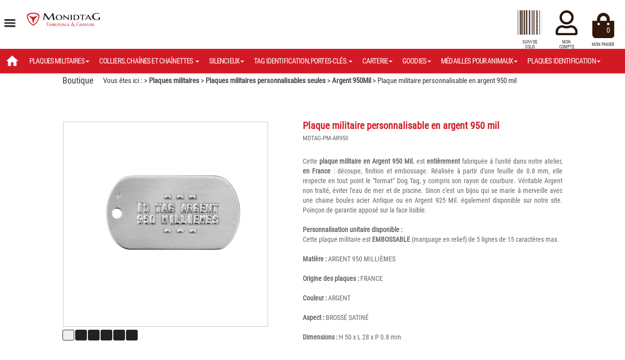

--- FILE ---
content_type: text/html; charset=utf-8
request_url: https://www.monidtag.com/prod-military-dog-tag-in-silver-950-mil-l93phd4qehxcd170928e.html
body_size: 10235
content:
<!DOCTYPE html>
<html lang="fr">
<head> 
<meta HTTP-equiv="Content-Type" content="text/html; charset=utf-8" />
<title>MonIdTAG > Plaques militaires > Plaques militaires personnalisables seules > Argent 950Mil > Plaque militaire personnalisable en argent 950 mil.</title>
<meta name="description" content="La boutique Plaque militaire ID Tag en Argent 950 mil., &agrave; personnaliser."/>
<meta name="keywords" content="la boutique,Plaque,militaire,personnalisable,en,argent,950,mil."/>
<meta charset="utf-8" />
<meta name="dc.language" CONTENT="fr">
<meta name="dc.source" CONTENT="https://www.monidtag.com">
<meta name="dc.relation" CONTENT="https://www.monidtag.com/prod-military-dog-tag-in-silver-950-mil-l93phd4qehxcd170928e.html">
<meta name="dc.title" CONTENT="MonIdTAG > Plaques militaires > Plaques militaires personnalisables seules > Argent 950Mil > Plaque militaire personnalisable en argent 950 mil.">
<meta name="dc.keywords" CONTENT="MonidTag,plaques,militaires,personnalisées,bijouxla boutique,Plaque,militaire,personnalisable,en,argent,950,mil.">
<meta name="dc.subject" CONTENT="Plaque militaires personnaliséesMonIdTAG > Plaques militaires > Plaques militaires personnalisables seules > Argent 950Mil > Plaque militaire personnalisable en argent 950 mil.">
<meta name="dc.description" CONTENT="La boutique Plaque militaire ID Tag en Argent 950 mil., &agrave; personnaliser.">
<meta name="viewport" content="width=device-width, initial-scale=1.0, shrink-to-fit=no, viewport-fit=cover, user-scalable=no">
<meta NAME="rating" CONTENT="general"> 
<link rel="canonical" href="https://www.monidtag.com/prod-military-dog-tag-in-silver-950-mil-l93phd4qehxcd170928e.html">
<meta NAME="robots" CONTENT="index, follow, all">
<meta name="msvalidate.01" content="5701F1F3C1A3C6CC3D09288DDB966FAE" /> 
<meta name="p:domain_verify" content="aa4e71c23e350b3cb7adc896bbf0944d"/> 
<meta name="yandex-verification" content="4ce237267e48fa9b" />
<meta property="og:title" content="MonIdTAG > Plaques militaires > Plaques militaires personnalisables seules > Argent 950Mil > Plaque militaire personnalisable en argent 950 mil." />
<meta property="og:type" content="business.business" />
<meta property="og:url" content="https://www.monidtag.com" />
<meta property="og:image" content="https://www.monidtag.com/site/img/products/fr_l93phd4qehxcd170928e-1-med.png" />
<meta property="og:site_name" content="MonIdTAG" />
<meta property="og:description" content="La boutique Plaque militaire ID Tag en Argent 950 mil., &agrave; personnaliser." />
<link rel="stylesheet" type="text/css" href="site/css/style_cadre_v2.css"> 
<link rel="stylesheet" type="text/css" href="site/css/style_text.css"> 
<link rel="stylesheet" type="text/css" href="site/css/xp_shop_v2.css"> <link rel="stylesheet" type="text/css" href="site/css/jquery.fancybox.min.css"><link href="https://www.monidtag.com/news.xml" rel="alternate" type="application/rss+xml"/>
<link href="https://www.monidtag.com/site/rss/product.xml" rel="alternate" type="application/rss+xml"/>
<link rel="shortcut icon" href="favicon.gif"> 
<link rel="shortcut icon" href="favicon.ico"> 
<link rel="apple-touch-icon" href="iphone_icon.png"> 
<link rel="apple-touch-icon" sizes="57x57" href="apple-icon-57x57.png">
<link rel="apple-touch-icon" sizes="60x60" href="apple-icon-60x60.png">
<link rel="apple-touch-icon" sizes="72x72" href="apple-icon-72x72.png">
<link rel="apple-touch-icon" sizes="76x76" href="apple-icon-76x76.png">
<link rel="apple-touch-icon" sizes="114x114" href="apple-icon-114x114.png">
<link rel="apple-touch-icon" sizes="120x120" href="apple-icon-120x120.png">
<link rel="apple-touch-icon" sizes="144x144" href="apple-icon-144x144.png">
<link rel="apple-touch-icon" sizes="152x152" href="apple-icon-152x152.png">
<link rel="apple-touch-icon" sizes="180x180" href="apple-icon-180x180.png">
<link rel="icon" type="image/png" sizes="192x192"  href="android-icon-192x192.png">
<link rel="icon" type="image/png" sizes="32x32" href="favicon-32x32.png">
<link rel="icon" type="image/png" sizes="96x96" href="favicon-96x96.png">
<link rel="icon" type="image/png" sizes="16x16" href="favicon-16x16.png">
<link rel="manifest" href="manifest.json" crossorigin="use-credentials" >
<meta name="msapplication-TileColor" content="#ffffff">
<meta name="msapplication-TileImage" content="ms-icon-144x144.png">
<meta name="theme-color" content="#ffffff">
<link rel="preload" as="image" href="site/img/illustration/27k2d4m1y5y51dgti41j.jpg" /><link rel="preload" as="image" href="site/img/illustration/2H697mycEaNqLr4trQV2.jpg" /><link rel="preload" as="image" href="site/img/illustration/0l5UJDb6iwIRD3IXccB8.jpg" /><link rel="preload" as="image" href="site/img/illustration/XA8s9FuQkyIOqa8UiG6i.jpg" /><link rel="preload" as="image" href="site/img/illustration/Gz2njN1iWFZ74kwxD5v5.jpg" /><link rel="preload" as="image" href="site/img/illustration/f12FCUlDvSdA11821qPd.jpg" /><link rel="preload" as="image" href="site/img/illustration/9gUuuME5M383Yt56V10m.jpg" /><!-- Google tag (gtag.js) -->
<script async src="https://www.googletagmanager.com/gtag/js?id=G-QVMQFW3WCY"></script>
<script>
  window.dataLayer = window.dataLayer || [];
  function gtag(){dataLayer.push(arguments);}
  gtag('js', new Date());

  gtag('config', 'G-QVMQFW3WCY');
</script>

</head><body><div class="site_background_fix"></div><div class="site_general" id="site_general"><a id="topsite"></a><header><div class="site_head" id="site_head">		<div class="site_head_conterner" id="site_head_conterner">			<a href="https://www.monidtag.com" class="logo" id="logo"></a>			<div class="site_slogan" id="site_slogan">DOG TAGS Plaque militaire</div>			<div class="menu-sup">				<nav>					<ul>						<li><a class="suivicolis" href="https://www.colissimo.fr/portail_colissimo/suivre.do?colispart=" target="_blank">SUIVI DE COLIS</a></li>						<li><a class="moncompte" id="show-login-up"  href="#">MON COMPTE</a></li>						<li><a class="monpanier" href="monpanier.html">MON PANIER<div class="cart_info" id="cart_info">0</div></a></li></ul>				</nav>
			</div><div class="zone_categ" id="zone_categ"><div class="contener"><ul id="menu_shop"><li id="lilinkhome"><a href="https://www.monidtag.com"><img src="site/img/boutons/homeb.png" class="pdgen-10"></a></li><li><a href="prod-plaques-militaires-27k2d4m1y5y51dgti41j.html" class="asub0" data-id="27k2D4M1y5Y51DgTI41J">PLAQUES MILITAIRES<span class="caret"></span></a><div class="subbox" id="27k2D4M1y5Y51DgTI41J"><a href="prod-plaques-militaires-27k2d4m1y5y51dgti41j.html" class="titlebox">Plaques militaires</a><div class="contenerbox"><a href="prod-id-tag-pret-a-porter-jnru2ot31mrnfockujr4.html" class="asub1z" data-id="JNRU2ot31MRNFOcKujR4">Id tag prêt à porter</a><a href="prod-acier-9pg16w61vnlizck9e5hz.html" class="asub2z" data-id="9pg16w61VnLIzck9E5hz">Acier </a><a href="prod-aluminium-yt3b6vj4c91b4nyywzwo.html" class="asub2z" data-id="YT3b6vJ4c91b4nyYWzwO">Aluminium </a><a href="prod-argent-950mil-v5q1gtbcd97gksdinf0p.html" class="asub2z" data-id="V5Q1gtbCd97GksDINf0P">Argent 950mil </a><a href="prod-autres-mati-ires-g5ly5jr55b86dkkct2c6.html" class="asub2z" data-id="G5lY5jR55b86dkkct2c6">Autres matières </a><a href="prod-black-and-steel-3nbj2py3xduioi9j5q61.html" class="asub2z" data-id="3nBJ2Py3xduIoi9j5q61">Black and steel </a><a href="prod-plaques-militaires-personnalisables-seules-0l602jeoubb58byjzlpq.html" class="asub1z" data-id="0L602jEoubb58BYJZlpq">Plaques militaires personnalisables seules</a><a href="prod-acier-2lg86ih7aoa49yhtodjd.html" class="asub2z" data-id="2lg86IH7aOa49yhtOdJD">Acier </a><a href="prod-aluminium-px7zu44nu87lo4w8kqv5.html" class="asub2z" data-id="Px7zu44nU87LO4w8kqV5">Aluminium </a><a href="prod-argent-950mil-mxh0yn87xmmbx83wx3va.html" class="asub2z" data-id="MXh0yn87XMMbX83Wx3Va">Argent 950mil </a><a href="prod-autres-mati-ires-kr143628uyg8dkxgdsbh.html" class="asub2z" data-id="kr143628Uyg8DKXGdSbH">Autres matières </a><a href="prod-plaques-militaires-id-tag-imprim-oes-wlfdxk8s9vlv213febg7.html" class="asub1z" data-id="wlFdxk8s9vLv213fEbg7">Plaques militaires id tag imprimées</a><a href="prod-drapeaux-f5o3jw7y0inqyau25zgk.html" class="asub2z" data-id="F5O3jw7Y0INQYaU25zGK">Drapeaux </a><a href="prod-insignes-militaire-u-s-qdmhocx8w1v54v2jof6y.html" class="asub2z" data-id="QdMHoCX8w1v54v2JOF6Y">Insignes militaire u.s. </a><a href="prod-motif-fantaisie-vaq3d3b65cqr4r14vlks.html" class="asub2z" data-id="vaq3D3b65CQr4R14VlKs">Motif fantaisie </a></div><div class="img_menu" style="background:url('site/img/illustration/fond-menu.jpg'); background-position: top center;"></div></div><div class="subbox2 c27k2D4M1y5Y51DgTI41J" id="27k2D4M1y5Y51DgTI41J_2"></div></li><li><a href="prod-colliers-chaines-et-chainettes-2h697myceanqlr4trqv2.html" class="asub0" data-id="2H697mycEaNqLr4trQV2">COLLIERS, CHAÎNES ET CHAÎNETTES <span class="caret"></span></a><div class="subbox" id="2H697mycEaNqLr4trQV2"><a href="prod-colliers-chaines-et-chainettes-2h697myceanqlr4trqv2.html" class="titlebox">Colliers, chaînes et chaînettes </a><div class="contenerbox"><a href="prod-colliers-type-chaines-boules-qfitjabuwmp27h2vqvtm.html" class="asub1z" data-id="QfItJABuwmP27h2vQVTM">Colliers type chaines boules</a><a href="prod-chaines-boules-acier-4te92sk4vg8bqgav9ot1.html" class="asub2z" data-id="4te92SK4Vg8bqgAv9oT1">Chaînes boules acier </a><a href="prod-chaines-boules-argent-925mil-8qh58zf6j1j3vbnk38ev.html" class="asub2z" data-id="8Qh58Zf6j1J3vbnK38Ev">Chaînes boules argent 925mil. </a><a href="prod-chaines-boules-cuivre-zlc8ve13bwggp8lk1o28.html" class="asub2z" data-id="ZLC8Ve13BwggP8Lk1o28">Chaînes boules cuivre </a><a href="prod-chaines-boules-epoxy-noires-hzfpf6x9bpj0r7n50ir2.html" class="asub2z" data-id="hZFpf6x9bpJ0R7N50IR2">Chaînes boules époxy noires </a><a href="prod-chaines-boules-laiton-4gvbnrvr1899zlkf4bn0.html" class="asub2z" data-id="4GvbNRVR1899zLKF4BN0">Chaînes boules laiton </a><a href="prod-colliers-type-chaines-mailles-gaqd85jp1in1o8gynkro.html" class="asub1z" data-id="gaqd85JP1iN1o8gyNKRO">Colliers type chaînes mailles</a><a href="prod-lien-html-lmq0ji6t1aqv3kh7y77q.html" class="asub2z" data-id="LMq0ji6T1aQv3Kh7Y77Q">Chaînes mailles forçat argent 925mil </a><a href="prod-lien-html-z0x3ukdzvih81r09556f.html" class="asub2z" data-id="z0X3UKdzviH81R09556f">Chaînes mailles jaseron argent 925 mil </a><a href="prod-chainettes-boules-wv8x6onb84sng2t32x61.html" class="asub1z" data-id="Wv8X6Onb84sng2t32x61">Chaînettes boules</a><a href="prod-chainettes-boules-acier-qlmu965uw2oojgckbx9w.html" class="asub2z" data-id="QLmU965uw2OojgCKbx9W">Chaînettes boules acier </a><a href="prod-lien-html-mmx4b756ua9zr86uvsq6.html" class="asub2z" data-id="MMx4b756UA9zr86uVSq6">Chaînettes boules argent 925 mil. </a><a href="prod-chainettes-boules-cuivre-et-laiton-i4iyuny892vz86lhs5sk.html" class="asub2z" data-id="I4iyUny892Vz86Lhs5sk">Chaînettes boules cuivre et laiton </a><a href="prod-lien-html-519k4juzor0lvbyjgm2r.html" class="asub2z" data-id="519k4JUzOr0LVBYJgm2r">Chaînettes boules noires </a></div><div class="img_menu" style="background:url('site/img/illustration/fond-menu.jpg'); background-position: top center;"></div></div><div class="subbox2 c2H697mycEaNqLr4trQV2" id="2H697mycEaNqLr4trQV2_2"></div></li><li><a href="prod-silencieux-0l5ujdb6iwird3ixccb8.html" class="asub0" data-id="0l5UJDb6iwIRD3IXccB8">SILENCIEUX<span class="caret"></span></a><div class="subbox" id="0l5UJDb6iwIRD3IXccB8"><a href="prod-silencieux-0l5ujdb6iwird3ixccb8.html" class="titlebox">Silencieux</a><div class="contenerbox"><a href="prod-silencieux-camouflage-5gnvlrvao7z2mhbnju1g.html" class="asub1z" data-id="5gNVlRvao7Z2mHbnjU1G">Silencieux camouflage</a><a href="prod-lot-de-2-silencieux-camouflage-3l9epq7drr0i9cpg1r7f.html" class="asub2z" data-id="3L9EpQ7DRR0I9Cpg1r7F">Lot de 2 silencieux camouflage </a><a href="prod-lot-de-4-silencieux-camouflage-96hmna03ue005wyi4lly.html" class="asub2z" data-id="96hmnA03UE005wYI4LLy">Lot de 4 silencieux camouflage </a><a href="prod-silencieux-camouflage-a-l-unit-o-96wpd00h5nmmr1tk0eg3.html" class="asub2z" data-id="96wpD00H5nmmr1Tk0eg3">Silencieux camouflage à l'unité </a><a href="prod-silencieux-unis-j1l7gbsx1to4h0ps0odb.html" class="asub1z" data-id="J1l7GBsX1To4h0PS0ODB">Silencieux unis</a><a href="prod-lot-de-2-silencieux-unis-8q76w9ks0g9zj2mmc9vt.html" class="asub2z" data-id="8Q76W9ks0G9Zj2MMc9Vt">Lot de 2 silencieux unis </a><a href="prod-lot-de-4-silencieux-unis-phxdt0734o5ggyk5e0z3.html" class="asub2z" data-id="pHXDT0734O5gGYk5E0Z3">Lot de 4 silencieux unis </a><a href="prod-silencieux-couleur-a-l-unit-1tV5UddZ6eI0342gv0Ms.html" class="asub2z" data-id="1tV5UddZ6eI0342gv0Ms">Silencieux couleur à l'unité </a></div><div class="img_menu" style="background:url('site/img/illustration/fond-menu.jpg'); background-position: top center;"></div></div><div class="subbox2 c0l5UJDb6iwIRD3IXccB8" id="0l5UJDb6iwIRD3IXccB8_2"></div></li><li><a href="prod-tag-identification-portes-cl-os-xa8s9fuqkyioqa8uig6i.html" class="asub0" data-id="XA8s9FuQkyIOqa8UiG6i">TAG IDENTIFICATION, PORTES-CLÉS.<span class="caret"></span></a><div class="subbox" id="XA8s9FuQkyIOqa8UiG6i"><a href="prod-tag-identification-portes-cl-os-xa8s9fuqkyioqa8uig6i.html" class="titlebox">Tag identification, portes-clés.</a><div class="contenerbox"><a href="prod-plaquettes-pour-identification-8mvhv99agho4jy4r7cjx.html" class="asub1z" data-id="8MVhV99aGhO4jY4r7cjX">Plaquettes pour identification</a><a href="prod-plaquettes-m-otal-europe-9kssa45cm8js66ta5ru8.html" class="asub2z" data-id="9kSSa45CM8Js66ta5RU8">Plaquettes métal europe </a><a href="prod-plaquettes-m-otal-internationales-f0qqc9pn85i3mkaggidd.html" class="asub2z" data-id="f0qqC9PN85I3mKAGGidd">Plaquettes métal internationales </a><a href="prod-plaquettes-m-otal-rebel-02q0buq8bjd5kv3vq2nd.html" class="asub2z" data-id="02Q0BUQ8bJD5kv3Vq2ND">Plaquettes métal rebel </a><a href="prod-plaquettes-m-otal-us-military-jar5jr3b07i098khzle6.html" class="asub2z" data-id="JaR5jr3B07I098KhzLE6">Plaquettes métal us military </a><a href="prod-anneaux-99js1fr5wtutgx0k5xhh.html" class="asub1z" data-id="99js1FR5WTUTGX0k5xHH">Anneaux</a><a href="prod-anneau-chainette-q8hgqqffm7i8qy67h9qx.html" class="asub2z" data-id="Q8HGqQFFm7i8Qy67H9Qx">Anneau chainette </a><a href="prod-anneaux-bris-os-55ultnyn62k619m6jo44.html" class="asub2z" data-id="55uLTnYN62K619M6JO44">Anneaux brisés </a><a href="prod-c-cbles-5688zdkhlpeuu2cy6w9x.html" class="asub1z" data-id="5688zdKhLpEuu2cy6w9X">Câbles</a><a href="prod-c-cble-inox-5otm2aka3wqcpzfuoo8e.html" class="asub2z" data-id="5otM2akA3wqCpZFUOO8E">Câble inox </a></div><div class="img_menu" style="background:url('site/img/illustration/fond-menu.jpg'); background-position: top center;"></div></div><div class="subbox2 cXA8s9FuQkyIOqa8UiG6i" id="XA8s9FuQkyIOqa8UiG6i_2"></div></li><li><a href="prod-carterie-2vg0my88vf866jn2nw56.html" class="asub0" data-id="2vg0MY88Vf866Jn2nW56">CARTERIE<span class="caret"></span></a><div class="subbox" id="2vg0MY88Vf866Jn2nW56"><a href="prod-carterie-2vg0my88vf866jn2nw56.html" class="titlebox">Carterie</a><div class="contenerbox"><a href="prod-enveloppes-1pnuqh4z933sr4f5050i.html" class="asub1z" data-id="1PNUQh4Z933sr4F5050i">Enveloppes</a><a href="prod-enveloppes-m-otalis-oes-errt5dqvjxmhgjubcl2p.html" class="asub2z" data-id="erRt5dQvjXmhgjUBcl2P">Enveloppes métalisées </a><a href="prod-cartes-rk5d7wbuqlox39bndymw.html" class="asub1z" data-id="RK5D7wBUQLox39bnDyMw">Cartes</a><a href="prod-carte-etoile-xqcw5g7gti26d8fn9ou7.html" class="asub2z" data-id="XqCW5g7GTI26D8FN9oU7">Carte étoile </a><a href="prod-enveloppe-cadeaux-lkt9htj7c348gt41jhj1.html" class="asub1z" data-id="LkT9Htj7c348gt41JHJ1">Enveloppe cadeaux</a><a href="prod-carte-etoile-enveloppe-m-otalis-oe-i55p872xt0h12ylruj68.html" class="asub2z" data-id="I55p872xt0H12ylRuJ68">Carte étoile + enveloppe métalisée </a></div><div class="img_menu" style="background:url('site/img/illustration/fond-menu.jpg'); background-position: top center;"></div></div><div class="subbox2 c2vg0MY88Vf866Jn2nW56" id="2vg0MY88Vf866Jn2nW56_2"></div></li><li><a href="prod-goodies-gz2njn1iwfz74kwxd5v5.html" class="asub0" data-id="Gz2njN1iWFZ74kwxD5v5">GOODIES<span class="caret"></span></a><div class="subbox" id="Gz2njN1iWFZ74kwxD5v5"><a href="prod-goodies-gz2njn1iwfz74kwxd5v5.html" class="titlebox">Goodies</a><div class="contenerbox"><a href="prod-ouvre-bouteilles-d-ocapsuleurs-yxlmscx7hiyl3uc2zuo5.html" class="asub1z" data-id="yXLMScX7hIyL3Uc2ZuO5">Ouvre-bouteilles décapsuleurs</a><a href="prod-d-ocapsuleur-de-secours-si7x1fkrwyffoju71uwx.html" class="asub2z" data-id="Si7X1fkrWyffOJU71Uwx">Décapsuleur de secours </a><a href="prod-d-ocapsuleur-ouvre-bouteille-en-acier-lm241oq32pnsnzd41lln.html" class="asub2z" data-id="lM241Oq32PnSnZD41llN">Décapsuleur ouvre bouteille en acier </a><a href="prod-portes-cartes-rigides-x6-apsidpw3ve2mni4opndg.html" class="asub1z" data-id="aPsidpw3Ve2MNI4OpNdg">Portes-cartes rigides x6</a><a href="prod-porte-cartes-rigide-x6-72jho0jo87w7b8clrs7a.html" class="asub2z" data-id="72Jho0jo87W7b8cLRs7A">Porte-cartes rigide x6 </a></div><div class="img_menu" style="background:url('site/img/illustration/fond-menu.jpg'); background-position: top center;"></div></div><div class="subbox2 cGz2njN1iWFZ74kwxD5v5" id="Gz2njN1iWFZ74kwxD5v5_2"></div></li><li><a href="prod-m-odailles-pour-animaux-f12fculdvsda11821qpd.html" class="asub0" data-id="f12FCUlDvSdA11821qPd">MÉDAILLES POUR ANIMAUX<span class="caret"></span></a><div class="subbox" id="f12FCUlDvSdA11821qPd"><a href="prod-m-odailles-pour-animaux-f12fculdvsda11821qpd.html" class="titlebox">Médailles pour animaux</a><div class="contenerbox"><a href="prod-m-odailles-pour-chien-xrssjtg7u3l966isitli.html" class="asub1z" data-id="xrSsjtG7U3l966ISiTLi">Médailles pour chien</a><a href="prod-plaque-identification-chien-en-acier-5frpCS15sUY2Z5j4ne09.html" class="asub2z" data-id="5frpCS15sUY2Z5j4ne09">Plaque identification chien en acier </a><a href="prod-plaque-identification-chien-en-laiton-ywh0tw06oolc0y9nktf4.html" class="asub2z" data-id="YwH0tW06oOlc0y9nkTF4">Plaque identification chien en laiton </a></div><div class="img_menu" style="background:url('site/img/illustration/fond-menu.jpg'); background-position: top center;"></div></div><div class="subbox2 cf12FCUlDvSdA11821qPd" id="f12FCUlDvSdA11821qPd_2"></div></li><li><a href="prod-plaques-identification-9guuume5m383yt56v10m.html" class="asub0" data-id="9gUuuME5M383Yt56V10m">PLAQUES IDENTIFICATION<span class="caret"></span></a><div class="subbox" id="9gUuuME5M383Yt56V10m"><a href="prod-plaques-identification-9guuume5m383yt56v10m.html" class="titlebox">Plaques identification</a><div class="contenerbox"><a href="prod--visser-ou-riveter-2tkboma4b0t5bbvif5qa.html" class="asub1z" data-id="2TkBOma4b0T5bbviF5qa">À visser ou riveter</a><a href="prod-oblong-5-x-2-8-cm-2-trous-bp4nz7i3omrkzp22u4t3.html" class="asub2z" data-id="bp4Nz7i3OmrkZP22U4T3">Oblong 5 x 2.8 cm - 2 trous </a><a href="prod--coudre-9kk7969lvpawb5t7681i.html" class="asub1z" data-id="9Kk7969lvpAwb5t7681i">À coudre</a><a href="prod-oblong-5-x-2-8-cm-2-fentes-zf5hqs8sumj9r08e0q4k.html" class="asub2z" data-id="ZF5Hqs8sumj9r08E0q4K">Oblong 5 x 2.8 cm - 2 fentes </a><a href="prod-a-attacher-ugtelly6jnk46bgbkr47.html" class="asub1z" data-id="UgtElLy6jNK46BgBkR47">À attacher</a><a href="prod-format-cb-nczu413filsf08ft55xp.html" class="asub2z" data-id="NczU413FilSf08Ft55xp">Format cb </a></div><div class="img_menu" style="background:url('site/img/illustration/fond-menu.jpg'); background-position: top center;"></div></div><div class="subbox2 c9gUuuME5M383Yt56V10m" id="9gUuuME5M383Yt56V10m_2"></div></li><li class="close_menu">x FERMER</li></ul></li></ul><div class="clear"></div></div><a href="" class="bonplans" id="bonplans"><div class="link"></div></a></div>		</div></div></header><div class="site_head_menu_nav" id="site_head_menu_nav"><div class="logo"></div><a href="" id="menu-icon"></a><nav><div id="show-menu" class="show-menu"></div><ul id="menu"><li><a href="https://www.monidtag.com/accueil.html"> Accueil </a></li><li><a href="https://www.monidtag.com/prod-plaques-militaires-27k2d4m1y5y51dgti41j.html">Plaques militaires</a></li><li><a href="https://www.monidtag.com/prod-cha-yne-boules-2h697myceanqlr4trqv2.html">Chaîne boules</a></li><li><a href="https://www.monidtag.com/prod-silencieux-0l5ujdb6iwird3ixccb8.html">Silencieux</a></li><li><a href="https://www.monidtag.com/prod-tag-identification-portes-cl-os-xa8s9fuqkyioqa8uig6i.html">Tag identification, portes-clés.</a></li><li><a href="https://www.monidtag.com/prod-carterie-2vg0my88vf866jn2nw56.html">Carterie</a></li><li><a href="https://www.monidtag.com/prod-goodies-gz2njn1iwfz74kwxd5v5.html">Goodies</a></li><li><a href="https://www.monidtag.com/prod-m-odailles-pour-animaux-f12fculdvsda11821qpd.html">Médailles pour Animaux</a></li><li><a href="https://www.monidtag.com/prod-plaques-identification-9guuume5m383yt56v10m.html">Plaques identification</a></li><li><a href="https://www.monidtag.com/composeur-rapide.html"> Je crée mon ID Tag </a></li><li><a href="https://www.monidtag.com/apropos.html"> A propos de MonIDTag </a></li><li><a href="https://www.monidtag.com/blog.html"> Actualité </a></li><li><a href="https://www.monidtag.com/photos.html"> Galerie photos </a></li><li><a href="https://www.monidtag.com/videos.html"> Vidéos </a></li><li><a href="https://www.monidtag.com/fabrication.html"> Fabrication </a></li><li><a href="https://www.monidtag.com/livraison.html"> Livraison </a></li></ul><div class="clear"></div>
</nav>
</div><div class="site_search" id="site-search"><div class="contener"><div class="logo"></div><form name="form_input_geo"  id="Submit_Search" action="" method="POST"><input type="hidden" name="CSRFToken" value="Robot amazonaws.com-5v62L6n89mE209zu3p457ov15wx3IKOKMAL29TW9uSWRUQUc="><input type="text" name="s" id="Input_Search" value="" placeholder="Rechercher" autocomplete="off" required><input value="" type="submit"><div class="clear"></div></form><p><strong>Recherche par Mots cl&eacute;s :</strong></p><div id="keyword_search"><div class="tags" data-s="dogtag">#dogtag</div> <div class="tags" data-s="plaque">#plaque</div> <div class="tags" data-s="chaine">#chaine</div> <div class="tags" data-s="militaire">#militaire</div> <div class="tags" data-s="identit&eacute;">#identit&eacute;</div> <div class="tags" data-s="tags">#tags</div> <div class="tags" data-s="m&eacute;tal">#m&eacute;tal</div> <div class="tags" data-s="inox">#inox</div> <div class="tags" data-s="acier">#acier</div> <div class="tags" data-s="alu">#alu</div> <div class="tags" data-s="aluminium">#aluminium</div> <div class="tags" data-s="argent">#argent</div> <div class="tags" data-s="cuivre">#cuivre</div> <div class="tags" data-s="laiton">#laiton</div> <div class="tags" data-s="carbone">#carbone</div> <div class="tags" data-s="laser">#laser</div> <div class="tags" data-s="arm&eacute;e">#arm&eacute;e</div> <div class="tags" data-s="gravure">#gravure</div> <div class="tags" data-s="idtag">#idtag</div> <div class="tags" data-s="insigne">#insigne</div> <div class="tags" data-s="navyseals">#navyseals</div> <div class="tags" data-s="matricule">#matricule</div> <div class="clear"></div></div><div class="foot_contener"><p>Nous suivre :</p><a href="https://www.youtube.com/channel/UCY01mYGAA6eRc-wBl5wG6dg" target="_blank"><img src="site/img/boutons/.png" alt="suivre MonIdTAG sur le reseau social YouTube" title="YouTube"></a>
<a href="https://fr-fr.facebook.com/airborne42120/" target="_blank"><img src="site/img/boutons/.png" alt="suivre MonIdTAG sur le reseau social Facebook" title="Facebook"></a>
<a href="https://www.instagram.com/mon_idtag/" target="_blank"><img src="site/img/boutons/.png" alt="suivre MonIdTAG sur le reseau social Instagram" title="Instagram"></a>
<a href="https://twitter.com/mon_idTag" target="_blank"><img src="site/img/boutons/u9we0ct656nplqg9m8zfyo3e18kmsk.png" alt="suivre MonIdTAG sur le reseau social Twitter" title="Twitter"></a>
</div></div></div><div class="site_login" id="site_login"><div id="show-login" class="show-login"></div><div class="contener"><div class="logo"></div><div id="zone_ident"><div class="title">Mon compte - Login</div><form name="form_input_geo" id="Submit_login" action="js_contacts.php" method="POST"><input type="email"  maxlength=50     name="user_in" id="user_in"  value="" placeholder="eMail@fai.com" required><input type="password"  maxlength=50  name="pass_in" id="pass_in"  value="" placeholder="Mot de passe" required><input type="hidden" name="CSRFToken" id="CSRFToken" value="Robot amazonaws.com-5v62L6n89mE209zu3p457ov15wx3IKOKMAL29TW9uSWRUQUc="><div id="Jq_login"><input value="" type="submit"></div></form><div id="zone_ident_result"></div><a href="inscription.html" class="signup">Cr&eacute;er mon compte</a><br><br><a href="motdepasseperdu.html" class="texte_center texte_font12">Mot de passe perdu ?</a></div></div></div><div class="site_notif" id="NotifBox"><div class="site_close_notif" id="CloseNotif"></div><div class="contener" id="ContentNotif"></div></div><div class="site_progress"><div class="scroll-progress"></div></div>
<div id="Blog_view" class="Blog_view"><div id="Blog_contener" class="Blog_contener"><div id="Blog_close" class="Blog_close"></div><div id="Blog_text" class"="Blog_text"></div></div></div><div class="overlay_menu" id="overlay_menu"></div><div class="overlay_blur" id="overlay_blur"></div><main id="main"><div class="site_body" id="site_body"><span lang="fr"></span><noscript></noscript><section id="inner_body" class="contener_body"><div class="mess-block in-view"><div class="square"><a href="boutique.html" class="left mg-right20"><h3>Boutique</h3></a><h2 class="left">Vous êtes ici :  > <a href="prod-plaques-militaires-27k2d4m1y5y51dgti41j.html">Plaques militaires</a> > <a href="prod-plaques-militaires-personnalisables-seules-0l602jeoubb58byjzlpq.html">Plaques militaires personnalisables seules</a> > <a href="prod-argent-950mil-mxh0yn87xmmbx83wx3va.html">Argent 950Mil</a> > Plaque militaire personnalisable en argent 950 mil<br></h2><div class="clear"></div></div></div><div class="viewproduit"><div class="mess-block in-view"><div class="square"><div class="detproduit" itemtype="https://schema.org/Product" itemscope><div class="caseleft"><div class="imgview" id="imgview"><div id="ZonePrMaxi" style="background:#fff; border:solid 1px #858585;"></div>
							<div class="overlay" id="ZonePrMaxi_overlay"></div>	
							<a href="https://www.monidtag.com/site/img/products/fr_L93PHD4QEhxCD170928E-1-max.png" data-fancybox="images" data-caption="Plaque militaire personnalisable en argent 950 mil.">
							<img id="ZonePrMaxiPng" src="https://www.monidtag.com/site/img/products/fr_L93PHD4QEhxCD170928E-1-med.png" alt="https://www.monidtag.com / Plaque militaire personnalisable en argent 950 mil." itemprop="image">
							</a></div><div id="circimg1" class="minzomm imgout" data-nimg="1" data-png="y" data-jpg="n"></div><div id="circimg2" class="minzomm imgmin" data-nimg="2" data-png="y" data-jpg="n"></div><div id="circimg3" class="minzomm imgmin" data-nimg="3" data-png="y" data-jpg="n"></div><div id="circimg4" class="minzomm imgmin" data-nimg="4" data-png="n" data-jpg="n"></div><div id="circimg5" class="minzomm imgmin" data-nimg="5" data-png="n" data-jpg="n"></div><div id="circimg10" class="minzomm imgmin" data-nimg="10" data-png="n" data-jpg="y"></div><div class="clear mgbot-30"></div><div class="infoprix left">Acheter SANS gravure</div><div class="tarif left" itemprop="offers" itemtype="https://schema.org/Offer" itemscope><span class="texte_font15">prix : </span><meta itemprop="availability" content="https://schema.org/InStock" /><span itemprop="price" content="83.00"><meta itemprop="priceCurrency" content="EUR">83.00 &euro;</span></div><div class="clear mgbot-10"></div><div class="infoquant left">Quantité : <input type="number" id="quantite" value="1" class="quantite" min="1"></div><div class="left caddie" id="addcaddie" data_CSRFToken="Robot amazonaws.com-5v62L6n89mE209zu3p457ov15wx3IKOKMAL29TW9uSWRUQUc=">AJOUTER au PANIER</div><div class="clear mgbot-10"></div><div class="infoprix width80p">Ou personnaliser</div><a href="composeur-rapide.html?p=l93phd4qehxcd170928e" class="left caddie">Personnaliser !</a><div class="clear mgbot-30"></div><div class="keyword">Tags : <a href="" class="keyword">#plaque militaire argent</a> <a href="" class="keyword">#plaques militaires argent</a> <a href="" class="keyword">#dogtag argent</a> <a href="" class="keyword">#dog tag argent</a> <a href="" class="keyword">#dogtags argent</a> <a href="" class="keyword">#dog tags argent</a> <a href="" class="keyword">#plaque en argent</a> </div><div itemprop="url"><meta itemprop="url" content="https://www.monidtag.com/prod-plaque-militaire-personnalisable-en-argent-950-mil-l93phd4qehxcd170928e.html"><a href="https://www.monidtag.com/prod-plaque-militaire-personnalisable-en-argent-950-mil-l93phd4qehxcd170928e.html" class="keyword texte_left">https://www.monidtag.com/prod-plaque-militaire-personnalisable-en-argent-950-mil-l93phd4qehxcd170928e.html</a></div><!-- AddToAny BEGIN -->
					<div class="width100p mgtop-10" id="linksocial">
					<div class="a2a_kit a2a_kit_size_32 a2a_default_style">
					<a class="a2a_dd" href="https://www.addtoany.com/share?linkurl=https://www.monidtag.com/prod-plaque-militaire-personnalisable-en-argent-950-mil-l93phd4qehxcd170928e.html&amp;linkname=Artcile+Plaque+militaire+personnalisable+en+argent+950+mil."></a>
					<a class="a2a_button_facebook"></a>
					<a class="a2a_button_twitter"></a>
					</div>
					<script>
					var a2a_config = a2a_config || {};
					a2a_config.linkname = "Artcile Plaque militaire personnalisable en argent 950 mil.";
					a2a_config.linkurl = "https://www.monidtag.com/prod-plaque-militaire-personnalisable-en-argent-950-mil-l93phd4qehxcd170928e.html";
					a2a_config.locale = "fr";
					a2a_config.num_services = 10;
					</script>
					<script async src="https://static.addtoany.com/menu/page.js"></script>
					</div>
			</div><div class="caseright"><h1><span itemprop="name">Plaque militaire personnalisable en argent 950 mil</span></h1><div class="mgbot-30 mgtop-5 texte_font13" id="refinterne">MDTAG-PM-AR950</div><input type="hidden" id="idnum" value="L93PHD4QEhxCD170928E"><div class="description2"><span itemprop="description"><p>Cette <strong>plaque militaire</strong> <strong>en Argent 950 Mil. </strong>est <strong>enti&egrave;rement</strong> fabriqu&eacute;e &agrave; l'unit&eacute; dans notre atelier, <strong>en France</strong> : d&eacute;coupe, finition et embossage. R&eacute;alis&eacute;e &agrave; partir d'une feuille de 0.8 mm, elle respecte en tout point le "format" Dog Tag, y compris son rayon de courbure. V&eacute;ritable Argent non trait&eacute;, &eacute;viter l'eau de mer et de piscine. Sinon c'est un bijou qui se marie &agrave; merveille avec une chaine boules acier Antique ou en Argent 925 Mil. &eacute;galement disponible sur notre site. Poin&ccedil;on de garantie appos&eacute; sur la face lisible.</p>
<p><strong>Personnalisation unitaire disponible :</strong><br>Cette plaque militaire est <strong>EMBOSSABLE </strong>(marquage en relief) de 5 lignes de 15 caract&egrave;res max.</p></span><p><strong>Matière :</strong> ARGENT 950 MILLIÈMES </p><p><strong>Origine des plaques :</strong> FRANCE </p><p><strong>Couleur :</strong> ARGENT </p><p><strong>Aspect :</strong> BROSSÉ SATINÉ </p><p><strong>Dimensions :</strong> H 50 x L 28 x P 0.8 mm </p><p><strong>Poids :</strong> 11g</p></div><div class="description2"><a href="prod-argent-950mil-mxh0yn87xmmbx83wx3va.html">Voir toute notre collection <strong>Argent 950Mil</strong></a></div><div class="help">Un besoin d'aide ou d'informations complémentaires ?  <a href="contact.html" title="Un besoin d'aide ou d'informations complémentaires ?">N'hésitez pas à nous contacter.</a></div><div class="clear"></div></div><div class="clear"></div></div><div class="clear"></div></div></div></div></section><div class="clear"></div></div></main><div class="clear"></div><footer><div class="site_info_com"><div class="contener"><div class="overlay"><div class="box"><img src="site/img/boutons/transport.png" alt="Information sur la livraison"><p>Livraison GRATUITE</p><p class="texte_font15">dès 60.00€ d'achat <sup>(1)</sup><br><sup>(1)</sup> En France métropolitaine,<br>voir tarif détaillé pour l'Europe</p><p class="texte_font15">Livraison en lettre ou colis suivi<br> avec La Poste ou Chronopost.</p></div><div class="box"><img src="site/img/boutons/phone.png" alt="Nous joindre par telepgone"><p>Service client</p><p>+33 (0)6 63 62 68 94</p><p class="texte_font15">Du lundi au vendredi<br>De 14h à 18h</p></div><div class="box"><img src="site/img/boutons/smiley.png" alt="Tarif degressif"><p>Tarif de gros</p><p class="texte_font15">Besoin d'une remise quantité<br>pour un événement de plus<br>de 100 participants ? <sup>(2)</sup><br>Faites-nous part de votre projet.</p><p class="texte_font15"><sup>(2)</sup> <u>Ne s'applique pas aux<br>métaux précieux.</u></p></div><div class="box"><img src="site/img/boutons/paybycard.png" alt="Paiement par carte bancaire"><p>Paiement CB sécurisé<br>3D Secure</p><p class="texte_font15">Pour valider vos paiements<br>par CB au delà de 29.00€,<br>vous devez vous munir<br>de votre téléphone portable.</p></div></div></div></div><div class="site_foot" id="site_foot"><div class="contener"><div class="overlay"><div class="blocleft"><p>WWW.MONIDTAG est &eacute;dit&eacute;<br>par<br><strong>Studio Glyphe</strong><br>132 rue de la Pr&eacute;v&ocirc;t&eacute;<br>42120 PERREUX France<br> +33 (0)6 63 62 68 94</p><p>EURL au capital de 1000 &euro;<br>Site : 88354383700016</p></div><div class="blocright"><p>Site internet protégé par des droits d'auteur.<br>Toute reproduction même partielle est interdite sans l'autorisation de studio Glyphe.</p><p>Notre site Plaques Militaires Mon Id Tag est listé dans la catégorie <a href="https://www.webrankinfo.net/cat/894-bijouterie-fantaisie.htm">Bijouterie et horlogerie</a> <a href="https://www.webrankinfo.com/annuaire/cat-894-bijouterie-fantaisie.htm">Bijoux fantaisie</a> de l'annuaire <a href="https://formation.ranking-metrics.fr/">webrankinfo</a></p><div class="row1"><a href="https://www.monidtag.com/mentions-legales.html">Mentions légales</a><a href="https://www.monidtag.com/politique-de-confidentialite.html">Politique de confidentialité</a><a href="https://www.monidtag.com/cgv.html">CGV</a><a href="https://www.monidtag.com/contact.html">Contact</a></div><div class="row2"><div class="col"></div><div class="col"><a href="https://www.monidtag.com/prod-plaques-militaires-27k2d4m1y5y51dgti41j.html"><strong>Plaques militaires</strong></a><br><a href="https://www.monidtag.com/prod-cha-yne-boules-2h697myceanqlr4trqv2.html"><strong>Chaîne boules</strong></a><br><a href="https://www.monidtag.com/prod-silencieux-0l5ujdb6iwird3ixccb8.html"><strong>Silencieux</strong></a><br><a href="https://www.monidtag.com/prod-tag-identification-portes-cl-os-xa8s9fuqkyioqa8uig6i.html"><strong>Tag identification, portes-clés.</strong></a><br><a href="https://www.monidtag.com/prod-carterie-2vg0my88vf866jn2nw56.html"><strong>Carterie</strong></a><br><a href="https://www.monidtag.com/prod-goodies-gz2njn1iwfz74kwxd5v5.html"><strong>Goodies</strong></a><br><a href="https://www.monidtag.com/prod-m-odailles-pour-animaux-f12fculdvsda11821qpd.html"><strong>Médailles pour Animaux</strong></a><br><a href="https://www.monidtag.com/prod-plaques-identification-9guuume5m383yt56v10m.html"><strong>Plaques identification</strong></a><br></div><div class="col"></div></div></div><div class="clear"></div><div class="bot">MonIdTAG / https://www.monidtag.com - &#169; 2025 - 2029 &bull; PRIVACY POLICY Concept : <a href="http://weblandes.com" target="_blank" title="Webmaster webdesign bretagne pouldreuzic  weblandes.com">Weblandes.com</a></div></div></div></div></footer><a href="#topsite"><div class="bouton_top" id="bouton_top">TOP</div></a>
<script type="text/javascript" src="site/js/jquery-3.6.0.min.js"></script>
<script type="text/javascript" src="site/js/jquery-ui.min.js"></script>
<script type="text/javascript" src="site/js/jquery.easing.1.3.js"></script>
<script type="text/javascript" src="site/js/functions_base_v2.js"></script>
<script type="text/javascript" src="site/js/xp_shop.js"></script>
<script type="text/javascript" src="site/js/jquery.fancybox.min.js"></script>
<script type="text/javascript" src="site/js/site_user.js"></script>
<script type="text/javascript" src="site/js/site_notif.js"></script>
</div></body></html>

--- FILE ---
content_type: text/css
request_url: https://www.monidtag.com/site/css/style_cadre_v2.css
body_size: 29305
content:
@font-face	 							{font-family: Roboto-condensed; font-size:normal; font-weight: 400; font-display: swap; src:local('Roboto-condensed'),url('ttf/RobotoCondensed-Regular.ttf');}

html 									{font-size:100%; font-family: 'Roboto-condensed', sans-serif; background:#fff;}
body 									{font-weight:normal;  margin:0px; padding:0px; color:rgb(54, 54, 54); min-width:320px; overflow-x:hidden;}
canvas 									{width:0; height:0; margin:0; padding:0;}
a										{color:#33302b; text-decoration:none; outline:none; -webkit-transition:all .2s ease-out; -moz-transition:all .2s ease-out; -o-transition:all .2s ease-out; transition:all .2s ease-out;}
a:hover									{color:rgb(0, 0, 0); text-decoration:none;}
hr										{height:1px; min-height:1px; max-height:1px; border:0; margin:5px 0px 5px 0px; background:#959595; border:none;}

.site_general                       	{display:block; opacity:0; transition:all .8s; overflow:hidden;}
.site_background_fix					{position:fixed; top:0px; left:0px; width:100%; height:100%; display:block; transition:all .8s; overflow:hidden; background:#fff; z-index:1;}
#topsite 								{position:absolute; top:0px; left:0px;}

.site_head								{position:fixed; display:block; width:100%; height:auto; min-height:100px; z-index:13; background:#fff; box-shadow:0px 1px 5px rgba(0,0,0,0.2);}
.site_head_conterner					{position:relative; width:100%; height:150px; margin:0px auto 0px auto; display:block; padding:0px;}
.site_head .logo						{position:absolute; top:25px; left:60px; width:271px; height:52px; background:url("../img/fond/logo.png") center center no-repeat; background-size:271px 52px; display:block; text-decoration:none; cursor:pointer; transition:all .2s ease-out;}
.site_head .site_slogan					{display:none;}
.site_head .menu-sup					{position:absolute; top:5px; right:5px;}
.site_head .menu-sup ul 				{list-style:none; padding:0;}
.site_head .menu-sup ul li 				{margin:0px 10px; float:left;}
.site_head .menu-sup ul li a 			{font-size:9px; color:#353535; padding-top:60px; text-align:center; width:70px; margin-right:5px; display: block;}
.site_head .menu-sup ul li a:hover 		{color:#000; filter:saturate(90%) contrast(125%) brightness(120%); transform:scale(0.95);}
.site_head .menu-sup ul li .suivicolis	{background:url("../img/fond/suivicolis.png") center top; background-repeat:no-repeat;}
.site_head .menu-sup ul li .moncompte	{background:url("../img/fond/moncompte.png") center top; background-repeat:no-repeat; }
.site_head .menu-sup ul li .monpanier	{background:url("../img/fond/monpanier.png") center top; background-repeat:no-repeat; position: relative;}
.site_head .menu-sup ul li .monpanier .cart_info {color:#fff; font-size:15px; position:absolute; top:27px; width:70px; text-align: center;}

.site_head .zone_categ					{position:absolute; bottom:0px; left:0px; width:100%; height:50px; display:flex;}
.site_head .zone_categ .contener 		{position:relative; width:100%; height:50px; background:#d31a24; display: block;}
#menu_shop			                      			  	         		   	{width: 100%; margin: 0;padding:0px; list-style: none; display: flex; justify-content: flex-start; gap:25px; position:relative;}
#menu_shop li                                                              	{padding:0; margin:0 !important; height: 50px;}
#menu_shop #lilinkhome img													{padding:10px; filter:invert(1);}
#menu_shop .asub0                                                           {height: 50px; line-height:50px; padding:0 10px; font-size: 15px; color: #fff; text-decoration: none; letter-spacing:-0.85px; display: block; white-space: nowrap;}
#menu_shop .caret 															{display: inline-block; width: 0; height: 0; margin-left: 2px; vertical-align: middle; border-top: 4px solid #eee; border-right: 4px solid transparent; border-left: 4px solid transparent;  }
#menu_shop .caret2 															{position:absolute; right:10px; top:0px; display: block; background:url('../img/boutons/next.svg'); background-position:center center; background-size: cover ;  width:20px; height:20px; }
#menu_shop .titlebox														{font-size:17px !important; font-weight:bold !important; text-transform:uppercase; line-height:30px; width:100%; border-bottom:solid 1px #ddd; margin-bottom:7.5px; display: block;}
#menu_shop:after 		                     				          	   	{visibility: hidden;display: block;font-size: 0;content: " ";clear: both;height: 0;}
#menu_shop li:hover															{background:#970d14 ;}
#menu_shop ul                                                               {list-style: none;margin: 0;padding: 0;display: none; position: absolute;top: 35px;left: 0; z-index: 99999; background:#ddd; box-shadow:1px 2px 5px rgba(0,0,0,0.25)}
#menu_shop ul ul                                                            {top: 0;left: 230px;}
#menu_shop ul li                                                            {float: none; margin: 0;padding: 0; width:250px; display: block;  }
.close_menu, .close_menu2													{display: none;}
#menu_shop .subbox 															{position: absolute; top:49px; left:0px; display: none; height: auto; min-height:640px; width:calc(450px - 80px); padding:10px 0px 10px 80px; background:#970d14; transition:all .3s ease-out;}
#menu_shop .subbox2 														{position: absolute; top:49px; left:calc(450px - 80px); display: none; height: auto; min-height:640px; width:calc(100% - (450px - 80px)); padding:10px 0px 10px 80px; background:#970d14; transition:all .3s ease-out;}
#menu_shop .c27k2D4M1y5Y51DgTI41J											{background: url('../img/illustration/27k2d4m1y5y51dgti41j.jpg') center center / cover no-repeat;}
#menu_shop .c2H697mycEaNqLr4trQV2											{background: url('../img/illustration/2H697mycEaNqLr4trQV2.jpg') center center / cover no-repeat;}
#menu_shop .c0l5UJDb6iwIRD3IXccB8											{background: url('../img/illustration/0l5UJDb6iwIRD3IXccB8.jpg') center center / cover no-repeat;}
#menu_shop .cXA8s9FuQkyIOqa8UiG6i											{background: url('../img/illustration/XA8s9FuQkyIOqa8UiG6i.jpg') center center / cover no-repeat;}
#menu_shop .c2vg0MY88Vf866Jn2nW56											{background: url('../img/illustration/2vg0MY88Vf866Jn2nW56.jpg') center center / cover no-repeat;}
#menu_shop .cGz2njN1iWFZ74kwxD5v5											{background: url('../img/illustration/Gz2njN1iWFZ74kwxD5v5.jpg') center center / cover no-repeat;}
#menu_shop .cf12FCUlDvSdA11821qPd											{background: url('../img/illustration/f12FCUlDvSdA11821qPd.jpg') center center / cover no-repeat;}
#menu_shop .c9gUuuME5M383Yt56V10m											{background: url('../img/illustration/9gUuuME5M383Yt56V10m.jpg') center center / cover no-repeat;}

#menu_shop .subbox .titlebox												{color:#fff;}
#menu_shop .subbox a 														{color:#eee !important;}
#menu_shop .subbox a:hover 													{color:#fff; background-color:#d31a24;;}
#menu_shop .asub1z															{font-size: 16.5px;}
#menu_shop .asub2z															{padding-left:35px; padding-left: 35px !important;}

#menu_shop .contenerbox														{height:auto; display:flex; flex-flow: column wrap; align-content: stretch; overflow: hidden;}
#menu_shop .contenerbox a 													{margin:4.5px 0px; width:100%; position:relative; height:22px; line-height:22px; overflow: hidden;  font-size:14px; font-weight:normal; padding:0px; display: block; transition:all .3s ease-out;}
#menu_shop .img_menu														{width:60px; height:calc(100% - 20px); border-right:solid 6px #ddd; top: 10px; position: absolute; left: 10px;}
.overlay_menu 																{position:fixed; top:0px; left:0px; width:100%; height:100%; min-height:100%; z-index:12; display:block; background:rgba(0,0,0,0.6); display:none; opacity:0; transition:all .3s ease;}


.site_head_menu_nav						{position:fixed; bottom:0px; left:-230px; width:229px; height:100%; min-height:100%; background:linear-gradient(to bottom, rgba(30,87,153,0.75) 0%,rgba(247,255,252,0.75) 0%,rgba(247,247,247,0.95) 5%,rgba(255,255,255,0.65) 100%); transition:all .3s ease; z-index:15; border-right:1px solid #fff;}
.site_head_menu_nav .logo				{width:120px; height:34px; margin:5px auto 20px auto; background:url("../img/fond/logo_small.png") center center no-repeat; background-size:120px 23px;}
.site_head_menu_nav .show-menu 			{position:fixed; top:32px; left:5px; cursor:pointer; transition:all .3s ease; width:30px; height:30px; display:block; background:url('../img/boutons/menu-phone.png'); background-position:center center; background-repeat:no-repeat; background-size:30px 30px;}
.site_head_menu_nav ul 					{list-style:none; padding:0; width:calc(100% - 20px); margin:40px auto 0px auto;}
.site_head_menu_nav li 					{position:relative; width: calc(100% - 15px); line-height:20px; overflow:hidden; text-align:center; transition:all .3s ease; margin:3px auto; display: block; }
.site_head_menu_nav li a 				{position:relative; color:#222; margin:5px auto; font-size:15px; text-align:right; display:block; z-index: 5; transition:all .3s; padding-right:8px;}
.site_head_menu_nav li:after 			{content: ""; position: absolute; left: 20px; top: 0; height: 100px; width: 300px; background: #d31b25; -webkit-transition: all .5s ease-in-out; transition: all .5s ease-in-out;  transform: translateX(-98.5%) skew(45deg);} 
.site_head_menu_nav li:hover:after 		{transform: translateX(0px) skew(45deg);}

.site_search 							{position:fixed; bottom:0px; left:-300px; width:249px; height:100%; min-height:100%; display:block;  background:linear-gradient(to bottom, rgba(30,87,153,0.75) 0%,rgba(247,255,252,0.75) 0%,rgba(247,247,247,0.95) 5%,rgba(255,255,255,0.65) 100%);transition:all .3s ease; z-index:15; border-right:1px solid #fff;}
.site_search .contener					{width:calc(100% - 20px); height:calc(100% - 20px); padding:10px; color:#666;}
.site_search .contener .logo			{width:120px; height:34px; margin:5px auto 20px auto; background:url("../img/fond/logo_small.png") center center no-repeat; background-size:120px 23px;}
.site_search .contener input			{color:#333; outline:none; background:#fff; font-size:14px; line-height:40px; padding:4px; margin:0px 0px 10px 0px;  transition:all .2s ease-out; cursor:pointer; box-shadow:none;}
.site_search .contener input[type="text"]			{width:calc(100% - 65px); border-right:none; border-top:1px solid #d31a24; border-bottom:1px solid #d31a24; border-left:1px solid #d31a24; float:left;}
.site_search .contener input::placeholder 			{color:#888;}
.site_search .contener input:hover					{background-color:#fff; color:#000;}
.site_search .contener input[type="submit"]			{cursor:pointer; color:#333; background-color:#fff; background-image:url('../img/boutons/search_bottom.png'); background-position:center center; background-repeat:no-repeat; background-size:40px; border-top:solid 1px #d31a24; border-right:solid 1px #d31a24; border-bottom:solid 1px #d31a24; border-left:none; width:50px;}
.site_search .contener #keyword_search  {display:block;}
.site_search .contener #keyword_search .tags 		{color:#444; background:#e5e6ec; padding:7px 5px; font-size:12px; width:min-content; border:solid 1px #d31a24; margin:1px; cursor:pointer; float:left;}
.site_search .contener #keyword_search .tags:hover 	{background:#fff; color:#000;}
.site_search .contener .foot_contener	{margin-top:15px; border-top:solid 1px #666}
.site_search .contener .foot_contener img {width:20px; height:20px;}

.site_login 										{position:fixed; bottom:0px; left:-300px; width:249px; height:100%; min-height:100%; background:linear-gradient(to bottom, rgba(30,87,153,0.75) 0%,rgba(247,255,252,0.75) 0%,rgba(247,247,247,0.95) 5%,rgba(255,255,255,0.65) 100%); transition:all .3s ease; z-index:15; border-right:1px solid #fff;}
.site_login .show-login								{position:absolute; top:320px; left:10px; cursor:pointer; transition:all .3s ease; width:30px; height:30px; display:block; background:none; background-position:center center; background-repeat:no-repeat;  background-size:30px 30px;}
.site_login .contener								{width:calc(100% - 20px); height:calc(100% - 20px); padding:10px; color:#ddd; text-align: center;}
.site_login .contener .logo							{width:120px; height:34px; margin:5px auto 20px auto; background:url("../img/fond/logo_small.png") center center no-repeat; background-size:120px 23px;}
.site_login .contener .title						{width:100%; margin:20px auto; font-size:15px; color:#6d6d6d; text-align:center;}
.site_login .contener .show_infos					{line-height:20px; font-size:14px; width:100%;}
.site_login .contener .show_infos .sub_title		{width:100%; margin:20px auto; font-size:20px; color:#666; text-align:center;}
.site_login .contener .show_infos .avatar			{position:relative; width:100px; height:100px; display:block; margin:0px auto; border-radius:50%;}
.site_login .contener .show_infos .avatar img 		{width:100%; border-radius:50%;}
.site_login .contener .show_infos a					{cursor:pointer; color:#eee; background-color:#d31a24; border:solid 1px #d31a24; width:calc(100% - 30px); border-radius:25px; font-size:15px; margin: 0px auto 10px; line-height: 28px;}
.site_login .contener .show_infos a:hover 			{background:#941319; color:#fff;}
.site_login .contener .show_infos #LogOutZone		{width:25px; height:25px; background:url('../img/boutons/logout.png'); background-position:center center; background-size:cover;  opacity:0.5; display:block; margin:25px auto; cursor:pointer; }
.site_login .contener .show_infos #LogOutZone:hover	{opacity:1;}
.site_login .contener a 							{display:block;}
.site_login .contener input							{color: #333; outline: none; background: #fff; border: solid 1px #a4a4a4; font-size: 14px; line-height: 20px; padding: 4px 10px; margin: 5px auto; max-width: 300px; width: calc(100% - 50px); transition: all .2s ease-out; cursor: pointer;}
.site_login .contener input::placeholder 			{color:#888;}
.site_login .contener input:hover					{background-color:#fff; color:#000;}
.site_login .contener input[type="submit"]			{cursor:pointer; color:#333; background-color:#d31a24; background-image:url('../img/boutons/user.png'); background-position:center center; background-repeat:no-repeat; background-size: 9px 21px; border:solid 1px #d31a24; width:calc(100% - 30px);}
.site_login .contener input[type="submit"]:hover	{background-color:#941319;}
.site_login .contener #zone_ident_result 			{margin:15px auto 0px auto; text-align:center; width:100%; height:40px; display:block;}
.site_login .contener .signup 						{cursor:pointer; color:#eee; background-color:#d31a24; border:solid 1px #d31a24; width:calc(100% - 30px); font-size:15px; margin: 0px auto; line-height: 28px;}
.site_login .contener .signup:hover 				{background:#941319; color:#fff;}

.site_notif 										{position:fixed; top:100px; left:200%; width:320px; height:auto; min-height:250px; padding:30px; color:#353535; border:solid 1px #333; background:rgba(255,255,255,0.95); transition:all 1s ease; display:none; box-shadow:0px 20px 45px rgba(0,0,0,0.7); z-index:99;}
.site_notif .site_close_notif		 				{position:absolute; top:5px; right:10px; border-radius:50%; width:20px; height:20px; background:url('../img/boutons/close.png') no-repeat center center; background-size:cover; display:block; cursor:pointer; filter:invert();}
.site_notif .contener								{width:100%; height:100%; line-height: 23px; position:relative;}
.site_notif_special									{width:100% !important; max-width:700px !important; left:calc(50% - 350px) !important; display: block; font-family: Arial, Helvetica, sans-serif;}
.site_notif .monpanier2								{background:url("../img/fond/monpanier.png") center top; background-repeat:no-repeat; position: relative; float: left; width: 45px; height: 51px; background-size: cover; margin-right: 20px;}
.site_notif .monpanier2 .cart_info 					{color:#fff; font-size:14px; position:absolute; top:25px; width:45px; text-align: center;}
.site_notif .bouton 								{background-color: #d31a24; color: #fff; font-size: 13px; line-height: 25px; padding: 5px 25px; border: none;}

.overlay_blur 										{position:fixed; top:0px; left:0px; width:100%; height:100%; min-height:100%; z-index:14; display:block; background:rgba(0,0,0,0.6); display:none; opacity:0; transition:all .3s ease;}

.site_body 											{position:relative; text-align:left; width:100%; max-width:100%; margin-top:150px; height:100%; min-height:700px; font-size:15px; line-height:18px; text-decoration:none; opacity:0; transition:all .5s ease-in-out; z-index:10;} 
.site_body .contener								{position:relative; width:100%; height:auto; margin:0px auto 0px auto; display:block; padding:0px;}
.site_body .titrage 								{width:100%; text-align:center; margin:0px auto 00px auto; display:block;}
.site_body .titrage h1								{font-size:25px; line-height:80px; color:#252324; text-align:center; margin:0px auto 0px auto;}
.site_body .contener_body							{width:100%; margin:0px auto 0px auto; height:auto; color:#333; font-size:15px; line-height:22px;  transform:translateX(100%); opacity:0; transition:all .3s ease;}
.site_body .contener_body_inview					{transform:translateX(0); opacity:1;}

.site_body .contener_body .searching 				{position:relative; background:#fff; color:#555; width:100%; padding:40px 0px; margin:10px 0px 200px;}
.site_body .contener_body .searching .result 		{width:100%; max-width:1024px; margin:0px auto; display:block;}
.site_body .contener_body .searching .result .boxresult			{position:relative; float:left; margin:15px; position:relative; width:300px; height:350px; min-height:100px; border-radius:12px; border:solid 2px #808080; font-size:13px; cursor:pointer; box-shadow:2px 5px 10px rgba(0,0,0,0.25);}
.site_body .contener_body .searching .result .def 				{background:#fffded;}
.site_body .contener_body .searching .result .def:before 		{position:absolute; top:7px; left:88px; width:20px; height:20px; background:url('../img/boutons/idea.png') center center no-repeat; background-size:cover; content:"";}
.site_body .contener_body .searching .result .boxresult	.titref	{width:calc(100% - 10px); padding:5px; min-height:60px; line-height: 30px;font-size: 13px; text-align:center; margin-bottom:10px; background:#e4f4f394; border-top-right-radius:13px; border-top-left-radius:13px;}
.site_body .contener_body .searching .result .boxresult .expdef	{font-size:15px; line-height:16px;}
.site_body .contener_body .searching .result .boxresult .mini 	{width:120px; max-height:205px;}
.site_body .contener_body .searching .result .boxresult .star	{width:15px; height:15px;}
.site_body .contener_body .searching .result .boxresult .voir 	{position:absolute; bottom:0px; left:10%; width:80%; height:30px; line-height:30px; color:#fff; text-align:center; color:#fff; background:rgb(0, 153, 255); display:block; margin:10px auto 10px auto; border-radius:25px;}
.site_body .contener_body .formsearch 							{width:100%; margin:135px auto 80px auto;} 
.site_body .contener_body .formsearch .contener				 	{width:100%; max-width:400px; margin:0px auto; display:block;}
.site_body .contener_body .formsearch .contener input			{color:#333; outline:none; background:#fff; font-size:14px; line-height:40px; padding:4px; margin-bottom:10px;  transition:all .2s ease-out;  cursor:pointer; float:left;}
.site_body .contener_body .formsearch .contener input[type="text"]	{width:calc(100% - 85px); padding:0px 10px; border-right:none; border-top:1px solid #d31a24; border-bottom:1px solid #d31a24; border-left:1px solid #d31a24;}
.site_body .contener_body .formsearch .contener input::placeholder 	{color:#888;}
.site_body .contener_body .formsearch .contener input:hover			{background-color:#fff; color:#000;}
.site_body .contener_body .formsearch .contener input[type="submit"] {cursor:pointer; color:#333; line-height:32px; background-color:#fff; background-image:url('../img/boutons/search_bottom.png'); background-position:center center; background-repeat:no-repeat; background-size:30px; border-top:solid 1px #d31a24; border-right:solid 1px #d31a24; border-bottom:solid 1px #d31a24; border-left:none; width:50px; }

.site_info_tag										{width:100%; margin:50px auto 0px auto; min-height:300px; height:auto; display:block; background:#e4dbd2; position: relative; z-index: 2;}
.site_info_tag .contener							{position:relative; width:100%; max-width:1300px; height:300px; margin:0px auto;}
.site_info_tag .contener .overlay 					{position:absolute; right:0; bottom:5px; display:block; width:100%; height:300px; color:#222; display: flex;}
.site_info_tag .contener .overlay .box	 			{position:relative; width:calc(25% - 3.5px); height:100%; border:solid 1px #e4dbd2; display:inline-block; margin: -55px auto; transition:all ease 0.8s;}
.site_info_tag .contener .overlay .box:hover 		{margin:-20px auto;}
.site_info_tag .contener .overlay .box:nth-child(1)	{background:linear-gradient(to bottom, rgba(255,255,255,1) 1%,rgba(255,255,255,1) 20%,rgba(255,255,255,0) 70%), url('../img/illustration/fond_box1.jpg'); background-position:center center,top center; background-size: cover, cover;}
.site_info_tag .contener .overlay .box:nth-child(2)	{background:linear-gradient(to bottom, rgba(255,255,255,1) 1%,rgba(255,255,255,1) 20%,rgba(255,255,255,0) 70%), url('../img/illustration/fond_box2.jpg'); background-position:center center,top center; background-size: cover, cover;}
.site_info_tag .contener .overlay .box:nth-child(3)	{background:linear-gradient(to bottom, rgba(255,255,255,1) 1%,rgba(255,255,255,1) 20%,rgba(255,255,255,0) 70%), url('../img/illustration/fond_box3.jpg'); background-position:center center,top center; background-size: cover, cover;}
.site_info_tag .contener .overlay .box:nth-child(4)	{background:linear-gradient(to bottom, rgba(255,255,255,1) 1%,rgba(255,255,255,1) 20%,rgba(255,255,255,0) 70%), url('../img/illustration/fond_box4.jpg'); background-position:center center,top center; background-size: cover, cover;}
.site_info_tag .contener .overlay .box img 			{position:absolute; top:0; left:0;}
.site_info_tag .contener .overlay .box p			{position:absolute; top:5px; left:110px; font-size:18px; width:200px; color:#d31a24;}


.site_info_com										{width:100%; margin:0px auto 0px auto; min-height:330px; height:auto; display:block; background:#2b1508; position: relative; z-index: 2;}
.site_info_com .contener							{position:relative; width:100%; max-width:1300px; height:330px; margin:0px auto; }
.site_info_com .contener .overlay 					{position:absolute; right:0; bottom:35px; display:block; width:100%; height:280px; color:#fff; display: flex;} 
.site_info_com .contener .overlay .box	 			{width:25%; height:100%; display:inline-block; margin:10px 2px; text-align: center;}
.site_info_com .contener .overlay .box p			{font-size: 23px; letter-spacing: -0.5px;}
.site_info_com .contener .overlay .box sup 			{font-size:9px;}

.site_foot											{width:100%; margin:-0px auto 0px auto; height:300px; display:block; background:#e4dbd2; position: relative; z-index: 2;}
.site_foot .contener								{position:relative; width:100%; max-width:1300px; height:300px; margin:0px auto;}
.site_foot .contener .overlay 						{position:absolute; right:0; bottom:5px; display:block; width:100%; height:280px; color:#222;}
.site_foot .contener .overlay .blocleft				{width:calc(25% - 61px); padding:2px 30px; display: inline-block; border-right:solid 1px #222; text-align: right; font-size: 18px;}
.site_foot .contener .overlay .blocright			{width:calc(75% - 60px); padding:2px 30px; display: inline-block; font-size:20px;}
.site_foot .contener .overlay .row1					{width:100%; display:block; line-height:20px; margin-top: 60px;}
.site_foot .contener .overlay .row1 a				{position:relative; color:#222; text-decoration:none; padding-right:5px; margin-right:5px; text-transform: uppercase; border-right:solid 1px #222;}
.site_foot .contener .overlay .row1 a:last-child 	{border:none;}
.site_foot .contener .overlay .row1 a:hover 		{color:#000; text-decoration: underline;}
.site_foot .contener .overlay .row2 				{display:none;}
.site_foot .contener .overlay .bot 					{text-align:center; color:#666; width:100%; font-size:12px; font-size:12px; margin:12px auto 0px auto; line-height:14px;}
.site_foot .contener .overlay .bot a				{color:#666; font-size:9px;}

.bouton_top								{position:fixed; bottom:30px; left:30px; opacity:0; width:45px; height:45px; background:#d31a24; color:#fff; line-height:45px; text-align:center; font-size:13px; border-radius:50%; z-index:999; -moz-border-radius:50%;-webkit-border-radius:50%; -webkit-tr-ansition:all 2s ease 0.8s; -moz-transition:all 2s ease 0.8s; -o-transition:all 2s ease 0.8s; transition:all 2s ease 0.8s;}
.waiting_operate						{display:block; margin:5px auto; border:4px solid rgba(0, 0, 0, 0.1); border-left-color:#d31a24; border-radius:50%; width:30px; height:30px; animation:donut-spin 1.2s linear infinite;}
@keyframes donut-spin {
    0% 		{transform:rotate(0deg);}
    100% 	{transform:rotate(360deg);}
}

.site_overload											{background:rgba(33,41,52,.85)!important; bottom:0!important; left:0!important; overflow:scroll; position:fixed!important; right:0!important; top:0!important; z-index:2147483647!important;}
.site_overload .contener_rgpd							{width: 360px; background: #fff; top: 100px; left: calc(50% - 180px); margin: 0px auto; position: fixed; display: flex; animation: move_rgpd 0.2s 0.5s forwards; transform: translate(0px,500px);}
.site_overload .contener_rgpd .info_rgpd				{display:flex; align-self:center; flex-direction:column; margin:auto; width:calc(100% - 60px); max-width:650px; padding:20px 0px;}
.site_overload .contener_rgpd .info_rgpd h2 			{color:#212934; font-size:34px; font-weight:600; line-height:38px; text-align:center;}
.site_overload .contener_rgpd .info_rgpd p 				{padding:35px 0; color:#141e23; font-size:14px; font-weight:100; line-height:20px;}
.site_overload .contener_rgpd .info_rgpd button 		{border:none; color:#fff; outline:none; background:#d31a24; font-size:12px; line-height:30px; padding:5px 15px; margin:20px auto 25px auto; width:250px; transition:all .2s ease-out;  cursor:pointer;}


@keyframes move_rgpd           {to {transform:translate(0px,0px);}}

@media screen and (min-width:100px) and (max-width:639px)  {
	.site_head_conterner 						{height:100px;}
	.site_head .logo							{top:26px; left:55px; width:150px; height:29px; background-size:150px 29px;}
	.site_head .menu-sup ul li 					{margin:0px;}
	.site_head .menu-sup ul li a 				{width:40px; top:5px; padding-top: 30px;}
	.site_head .menu-sup ul li .suivicolis		{display: none;}
	.site_head .menu-sup ul li .moncompte		{width:40px; background-size:20px;}
	.site_head .menu-sup ul li .monpanier		{width:40px; background-size:20px;}
	.site_head .zone_categ  					{display: none;}
	.site_notif									{padding:30px 5px 5px 5px; width:310px;}
	.site_body 									{margin-top:100px;}

	.site_info_tag .contener					{max-width:100%;}
	.site_info_tag .contener .overlay			{height:460px; max-width:100%; flex-wrap: wrap;}
	.site_info_tag .contener .overlay .box 		{width:calc(50% - 3.5px); height:calc(50% - 3.5px); margin:0px auto;}
	.site_info_tag .contener .overlay .box:hover{margin:0px auto;}
	.site_info_tag .contener .overlay .box img	{bottom: 10px; top: unset; right: -30px; left: unset; filter: invert(1);}
	.site_info_tag .contener .overlay .box p	{width:auto; left:10px}
	.site_info_com .contener					{height:600px; max-width:100%;}
	.site_info_com .contener .overlay			{height:600px; max-width:100%; bottom:0px; flex-wrap: wrap;}
	.site_info_com .contener .overlay img		{width:auto; height: 50px;}
	.site_info_com .contener .overlay .box		{width:calc(50% - 3.5px); height:calc(50% - 3.5px); margin:0px auto; padding-top:10px;}
	.site_foot									{height:auto;}
	.site_foot .contener						{max-width:100%; height:auto;}
	.site_foot .contener .overlay				{max-width:100%; height:auto; position: relative;}
	.site_foot .contener .overlay .blocleft		{width:calc(100% - 61px); display: block;}
	.site_foot .contener .overlay .blocright	{width:calc(100% - 61px); display: block;}

	.site_overload .contener_rgpd .info_rgpd h2 {font-size:25px; line-height: 30px;}
	.site_overload .contener_rgpd .info_rgpd p	{padding:20px 0px;}
	.site_overload .contener_rgpd 				{height: 70%; min-height: 460px; max-height: 500px;}
	.site_overload .contener_rgpd:before 		{position: absolute; bottom:97%;}
}
@media screen and (min-width:640px) and (max-width:959px)  {
	.site_head .logo							{top:26px; left:55px; width:150px; height:29px; background-size:150px 29px;}
	.site_head .menu-sup ul li a 				{width:50px; top:5px; }
	#menu_shop 									{gap:2px;}


	.site_info_tag .contener					{max-width:100%};
	.site_info_tag .contener .overlay			{height:250px; max-width:100%;}
	.site_info_tag .contener .overlay .box img	{top:60px;}
	.site_info_tag .contener .overlay .box p	{width:auto; left:10px}
	.site_foot .contener						{max-width:100%;}
	.site_overload .contener_rgpd 				{height: 70%; min-height: 460px; max-height: 500px;}
}
@media screen and (min-width:960px) and (max-width:1300px)    {
	.site_head .logo							{top:26px; left:55px; width:150px; height:29px; background-size:150px 29px;}
	.site_head .menu-sup ul li a 				{width:50px; top:5px; }
	#menu_shop 									{gap:5px;}
	.site_info_tag .contener					{max-width:100%;}
	.site_info_tag .contener .overlay			{height:250px;}
	.site_info_tag .contener .overlay .box img	{top:60px;}
	.site_info_tag .contener .overlay .box p	{width:auto; left:10px}
	.site_foot .contener						{max-width:100%;}
	
	
}

                                

--- FILE ---
content_type: text/css
request_url: https://www.monidtag.com/site/css/xp_shop_v2.css
body_size: 47533
content:
.zone_categ				                    		          {position:relative;}
.zone_categ .sort			                    		          {position:absolute; top:15px; right:10px; font-size:11px;}
.zone_categ .sort .ano		                			          {font-size:11px; color:#aaa; margin-left:5px; }
.zone_categ .sort .adw		                			          {font-size:11px; color:#eee; margin-left:5px; }
.zone_categ .sort .adw:before		                   		          {content:url("../img/boutons/sortdw.png"); }
.zone_categ .sort .aup			               		          {font-size:11px; color:#eee; margin-left:5px; }
.zone_categ .sort .aup:before		                   		          {content:url("../img/boutons/sortup.png"); }

.mess-block                                                           {width:95%; max-width:1024px; height:auto; min-height:50px; z-index:1; display: block;}
.mess-block h2 a 										     {color:#4b4b4b; font-weight:bold;}
.mess-block h2 a:hover 								          {color:#202020;}
.mess-block h3										          {position:relative; font-size:18px; color:#353835; padding:0; margin:0px 20px 0px 0px; line-height:30px;}
.mess-block h2										          {position:relative; font-size:15px; color:#353835; padding:0; margin:0px 20px 0px 0px; line-height:30px;}
.mess-block .square                                                   {position:relative;width:100%;}
.mess-block .mini_explain                                             {position:absolute; width:35px; height:35px; background:#d31a24; border-radius:50%; color:#fff; overflow:hidden; left:-60px; top:0px; cursor: pointer;}
.mess-block .mini_explain:before                                      {content:'i'; font-family:Arial, Helvetica, sans-serif; font-size:25px; line-height:35px; color:#fff; left: 15px; position: absolute; }
.mess-block .mini_explain .cont_explain                               {opacity:0; font-size:16px; line-height:23px; display:none;}

.zone_cat						{position:relative; width:100%; height:auto; z-index:1; display: block;}
.zone_cat .contener 			{position:relative; width:100%; height:auto; z-index:1; display: block; padding-bottom:130px;}
.zone_cat .contener .row_prod_1	{position:relative; width:100%; height:380px; display: block; background:#fff; color:#353535;}
.zone_cat .contener .row_prod_2	{position:relative; width:100%; height:380px; display: block; background:#e4dbd2; color:#111;}
.zone_cat .contener .inner 		{position:relative; width:100%; max-width:1200px; height:380px; margin:0px auto;}
.zone_cat .contener .inner .contener_img_1 	{position:absolute; top:-60px; left:30px; width:515px; height:515px; display: block; z-index:2; overflow: hidden;}
.zone_cat .contener .inner .contener_img_2 	{position:absolute; top:-60px; right:30px; width:515px; height:515px; display: block; z-index:2; overflow: hidden;}
.zone_cat .contener .inner .back_img		{position:absolute; width:515px; height:515px; display: block; transition:all .8s ease;}
.zone_cat .contener .inner .back_overlay	{position:absolute; width:515px; height:515px; display: block; background:rgba(255,255,255,0.55); transition:all .3s ease;}
.zone_cat .contener .inner .frnt_img		{position:absolute; width:515px; height:515px; display: block; text-align: right; margin-right:35px;}
.zone_cat .contener .inner .frnt_img img 	{height:80%; transition:all .6s ease;}
.zone_cat .contener .inner .title_1 		{position:absolute; left:595px; top:107px; width:200px; height:180px; display:block; font-size:22px; line-height:28px; text-align: right; padding-right:40px; border-right:solid 1px #d31a24; }
.zone_cat .contener .inner .descript_1 		{position:absolute; left:870px; top:107px; width:360px; height:180px; display:block; font-size:17px; line-height:25px; font-weight: lighter; text-align: justify; }
.zone_cat .contener .inner .ensavoirplus	{color:#d31a24; text-decoration: underline;}
.zone_cat .contener .inner .ensavoirplus:hover{color:#000;}
.zone_cat .contener .inner .title_cat_1      {position:absolute; left:595px; top:90px; font-size: 22px; line-height: 50px; border-bottom: solid 1px #d31a24; width: calc(100% - 595px); display:block;}
.zone_cat .contener .inner .descript_cat_1   {position:absolute; left:595px; top:150px; font-size:15px; line-height:19px; font-weight: lighter; text-align: justify; width: calc(100% - 595px); display:block;}

.zone_cat .contener .inner .zone-price       {margin-top:5px;}
.zone_cat .contener .inner .tarif 			{font-size:30px; letter-spacing:-1px; font-weight:300; color:#000;}
.zone_cat .contener .inner .perso_1 		{position:absolute; left:650px; bottom:93px; width:150px; height:35px; display:block; font-size:18px; line-height:35px; text-align: center; color:#fff; background:#d31a24; border-radius:3px; transition:all .3s ease;}
.zone_cat .contener .inner .perso_1:hover 	{background:#000;}
.zone_cat .contener .inner .title_2 		{position: absolute; right: 595px; top: 107px; width: 200px; height: 180px; display: block; font-size: 21px; line-height: 28px; text-align: left; padding-left: 40px; border-left: solid 1px #fff;}
.zone_cat .contener .inner .descript_2 		{position:absolute; right:870px; top:107px; width:360px; height:180px; display:block; font-size:17px; line-height:25px; font-weight: lighter; text-align: justify; }
.zone_cat .contener .inner .title_cat_2      {position:absolute; right:595px; top:90px; font-size: 22px; line-height: 50px; border-bottom: solid 1px #d31a24; width: calc(100% - 595px); display:block;}
.zone_cat .contener .inner .descript_cat_2   {position:absolute; right:595px; top:150px; font-size:15px; line-height:19px; font-weight: lighter; text-align: justify; width: calc(100% - 595px); display:block;}

.zone_cat .contener .inner .perso_2 		{position:absolute; right:650px; bottom:93px; width:150px; height:35px; display:block; font-size:18px; line-height:35px; text-align: center; color:#fff; background:#d31a24; border-radius:3px; transition:all .3s ease;}
.zone_cat .contener .inner .perso_2:hover 	{background:#000;}

.viewproduit        										{width:100%; height:auto; margin:45px auto 45px auto; text-align:left; color:#4f4f4f; background:#ffffff;}
.viewproduit .mess-block .square								{position:relative; width:100%; height:auto; margin:0px auto; color:#444; line-height:21px; text-align:left;}
.viewproduit .mess-block .square .detproduit                          {width:100%; height:auto;}
.viewproduit .mess-block .square .detproduit .caseleft                {width:42%; margin:0 0 6% 0; float:left; display:block;}
.viewproduit .mess-block .square .detproduit .caseleft .imgview       {width:420px; height:420px; overflow:hidden; margin-top:3px; position: relative; border:solid 1px #fff;}
.viewproduit .mess-block .square .detproduit .caseleft .imgview #ZonePrMaxi     {position:absolute; top:0px; right:0px; width:calc(100% - 2px); height:calc(100% - 2px); display:block; border:solid 1px #fff;}
.viewproduit .mess-block .square .detproduit .caseleft .imgview .overlay        {position:absolute; width:100%; height:100%; display: block; background:rgba(255,255,255,0.55); transition:all .3s ease; }
.viewproduit .mess-block .square .detproduit .caseleft .imgview img             {position:absolute; top:0px; right:20px; height:85%; cursor:zoom-in;}
.viewproduit .mess-block .square .detproduit .caseleft .minzomm        {width:22px; height:20px; float:left; margin:5px 2px 0px 0px; border-radius:3px; }
.viewproduit .mess-block .square .detproduit .caseleft .imgmin         {background:#222; border:solid 1px #222; cursor:pointer;}
.viewproduit .mess-block .square .detproduit .caseleft .imgout         {background:#eee; border:solid 1px #222; cursor:none;}
.viewproduit .mess-block .square .detproduit .caseleft .keyword        {font-size:10px; line-height:20px; color:#aaa; text-align:left;}
.viewproduit .mess-block .square .detproduit .caseleft .infoprix       {position:relative; font-size:18px; line-height:30px; text-align:left; width:calc(100% - 200px); padding:4px 8px 4px 10px; margin-right:40px;}
.viewproduit .mess-block .square .detproduit .caseleft .infoprix:before      {position: absolute; left:-5px; top:14px; content:""; background:url('../img/boutons/breadcrumb.png'); width:15px; height:10px;}
.viewproduit .mess-block .square .detproduit .caseleft .tarif          {font-size:18px; line-height:30px; padding:4px 8px; background:#e4dbd2; text-align: center; min-width:123.5px;}
.viewproduit .mess-block .square .detproduit .caseleft .infoquant      {position:relative; font-size:15px; line-height:30px; text-align:left; width:calc(100% - 166px); padding:4px 8px 4px 10px; margin-right:5px;}
.viewproduit .mess-block .square .detproduit .caseleft .infoquant .quantite {border:solid 1px #ddd; padding:4px; border-radius:3px; color:#d31a24; font-size:13px; width:70px; text-align: center;}
.viewproduit .mess-block .square .detproduit .caseleft .caddie         {background: #d31a24; color: #fff; padding: 0px 8px; margin-top: 4.5px; font-size: 14px; cursor: pointer; line-height: 28px; border-radius: 3px; letter-spacing: -0.5px; font-weight: bold; min-width: 125px; text-align: center;}
.viewproduit .mess-block .square .detproduit .caseleft .caddie:hover   {background:#921219;}

.viewproduit .mess-block .square .detproduit .caseright               {position:relative; width:52%; margin:0 0 1% 0; text-align:left; float:right; display:block; color:#666; }
.viewproduit .mess-block .square .detproduit .caseright h1			{position:relative; font-size:20px; line-height:25px; color:#d31b25; padding:0; width:100%; margin:0px; text-align:left; font-weight: bold;}
.viewproduit .mess-block .square .detproduit .caseright .description2 {text-align:justify; font-size:14px; line-height:20px; padding-bottom:30px; margin-bottom:30px; border-bottom:solid 1px #e5e5e5;}
.viewproduit .mess-block .square .detproduit .caseright .help         {font-size:11px; line-height:15px; padding:5px;}
.viewproduit .mess-block .square .detproduit .caseright .promo		{position:absolute; right:10px; top:90px; width:50px; height:50px; background:url('../img/boutons/logo_promo.png'); border:none; z-index:993;}
.viewproduit .mess-block .square .detproduit .caseright .solde      	{position:absolute; right:10px; top:90px; width:50px; height:50px; background:url('../img/boutons/logo_sold.png'); border:none; z-index:993;}
.viewproduit .mess-block .square .detproduit .caseright .contenerImgZoom  {position:absolute; top:50px; left:-110px; width:350px; height:350px; border:solid 2px #333; border-radius:50%; box-shadow:2px 4px 10px rgba(0,0,0,0.58); display:none; background:#fff; overflow: hidden;}
.viewproduit .mess-block .square .detproduit .caseright .ZonePrZoom       {position:absolute; top:0px; left:0px;} 

.viewinfos									 	          {width:100%; height:auto; margin:45px auto 25px auto; text-align:left; color:#4f4f4f; background:#d3d3d3;}
.viewinfos .mess-block                                                {width:100%; max-width:100%;}
.viewinfos .mess-block .square								{position:relative; width:98%; height:auto; margin:0px auto 0px auto; color:#444; line-height:21px; text-align:left; opacity: 0; -webkit-transition: all 0.5s ease 0.2s; -moz-transition: all 0.5s ease 0.2s; -o-transition: all 0.5s ease 0.2s; transition: all 0.5s ease 0.2s; -moz-transform: translate3d(-300px, 0px, 0px); -webkit-transform: translate3d(-300px, 0px, 0px); -o-transform: translate(-300px, 0px); -ms-transform: translate(-300px, 0px); transform: translate3d(-300px, 0px, 0px);}
.viewinfos .mess-block .square_inview						     {opacity: 1; -moz-transform: translate3d(0px, 0px, 0px); -webkit-transform: translate3d(0px, 0px, 0px); -o-transform: translate(0px, 0px); -ms-transform: translate(0px, 0px);   transform: translate3d(0px, 0px, 0px);}
.viewinfos .mess-block .square .caseinfo					     {float:left; font-size:12px; color:#8a8a8a; background:#eaeaea; padding:10px; margin:10px 10px 10px 0px; width:18%; height:180px;  filter : alpha(opacity=80); opacity : 0.8;}
.viewinfos .mess-block .square .caseinfo img 				     {margin:2px 5px 0px 0px;}
.viewinfos .mess-block .square .caseinfo:hover				     {filter : alpha(opacity=100); opacity : 1;}

.cartlist                                                             {width:100%; max-width:720px; height:auto; margin:0px auto 20px auto; border-bottom:solid 1px #d31b25; font-size:15px; position: relative;}
.mask_carlist                                                         {background:rgba(255,255,255,0.75); width:100%; height:100%; position: absolute; top:0; left:0; display: none;}
.cartlist .col1                                                       {width:100%; height:auto; display: block; text-align: left;}
.cartlist .col2                                                       {width:100%; display: block;}
.cartlist .col2 .col2_sub                                             {width:30%; float:left; line-height:30px; text-align: left;}
.cartlist .col2 .col2_sub .sign_cart					          {margin:0px 5px; font-size:20px; color:#000; text-align: center; cursor:pointer; line-height:20px; width:20px; height:20px; display:inline-block; border:solid 1px #a5a5a5; border-radius:50%;}
.cartlist .col2 .col2_trash                                           {width:3%; float: right;  line-height:30px;  text-align: center;}
.cartlist .col2 .col2_trash .cartrash                                 {width:20px; height:20px; cursor: pointer; background-image: url('../img/boutons/trash.png'); background-position: center; background-size: cover;}
.carremise                                                            {background:#383838; color:#fff; max-width:720px;}
.carttotal                                                            {background:#d31b25; color:#fff; max-width:720px; margin:6px auto 4px auto;}
.sub                                                                  {background:#c9c9c9; color:#333;}
.carttotal .col1                                                      {width:80%; float:left; line-height:30px; display: block;}
.carttotal .col2                                                      {width:15%; float:left; line-height:30px; text-align: center;  display: block;}
.carttotal .col2 .coupon                                              {background:#fff; width: calc(100% - 65px); max-width: 200px; border-right: none; border-top: solid 1px #d31b25; border-bottom:solid 1px #d31b25; border-left:solid 1px #d31b25; font-size: 13px; line-height: 25px; padding: 4px 2px 4px 10px; float: left;}
.carttotal .col2 .couponbutton                                        {cursor: pointer;  color: #333; background-color: #fff; background-image: url('../img/boutons/coupon.png'); background-position: center center; background-repeat: no-repeat; background-size: 20px; border-top: solid 1px #d31a24; border-right: solid 1px #d31a24; border-bottom: solid 1px #d31a24; border-left: none; width: 50px; font-size: 13px; line-height: 25px; padding: 4px; float: left; }

.cartcoup                                                             {max-width:720px; margin:6px auto 4px auto;}
.cartcoup .col1                                                       {width:calc(100% - 240px); float:left; line-height:30px; display: block;}
.cartcoup .col2                                                       {width:240px; float:left; line-height:30px; text-align: center;  display: block;}
.cartcoup .col2 .coupon                                               {background:#fff; width: calc(100% - 65px); max-width: 200px; border-right: none; border-top: solid 1px #d31b25; border-bottom:solid 1px #d31b25; border-left:solid 1px #d31b25; font-size: 13px; line-height: 25px; padding: 4px 2px 4px 10px; float: left; transition: all 1s ease-in-out 5s;}
.cartcoup .col2 .couponbutton                                         {cursor: pointer;  color: #333; background-color: #fff; background-image: url('../img/boutons/coupon.png'); background-position: center center; background-repeat: no-repeat; background-size: 100%; border-top: solid 1px #d31a24; border-right: solid 1px #d31a24; border-bottom: solid 1px #d31a24; border-left: none; width: 50px; font-size: 13px; line-height: 25px; padding: 4px; float: left; }

.cartcommand                                                          {width:100%; max-width:720px; height:auto; margin:0px auto 20px auto; display: block;}
.cart_button                                                          {background: #d31a24; color: #fff; padding: 0px 8px; margin-top: 4.5px; font-size: 14px; cursor: pointer; line-height: 28px; border-radius: 3px; border:none; letter-spacing: -0.5px; font-weight: bold; min-width: 120px; display: block; text-align: center;}

#listofcart                                                           {display: block; min-height: 500px;}
.boutonPay                                                            {transition: all .2s ease; cursor: pointer; width:200px; font-size: 14px; line-height: 18px; padding: 20px 15px 10px 150px; height: 60px; background-color: #f2f2f2; color: #d31a24; display: block; margin: 20px auto; background-position: 25px center; background-repeat: no-repeat; background-size: 110px; text-align: center;}
.boutonPay:hover 		                                             {box-shadow:0px 0px 3px rgba(0,0,0,0.2);}
.crtbnq                                                               {background-image: url("../img/boutons/pay_cb_0.png");}
.paypal                                                               {background-image: url("../img/boutons/pay_pp_0.png");}
.payplug                                                              {background-color: rgb(211, 26, 36); color: rgb(242, 242, 242); background-image: url("../img/boutons/pay_pg_1.png");}
.virmnt                                                               {background-image: url("../img/boutons/pay_vr_0.png");}
.casecheck                                                            {width:24px; height:24px; display: block; background: url('../img/boutons/check-square.png'); float: left; cursor: pointer;}
.text-casecheck                                                       {line-height:24px; margin-left:20px; font-size:15px; float: left; display: block;}
#paypal-button-container                                              {max-width:250px; width:100%; margin:0px auto;}
.bouton_monetico                                                      {max-width:250px; width:100%; margin:0px auto; background:url('../img/boutons/monetico.png'); height:95px; display: block; border:none; box-shadow:0px 0px 3px rgba(0,0,0,0.2); cursor: pointer;}

.cartlist .choice ul							               {padding:0px; margin:0px; list-style-type:none; width:100%;}
.cartlist .choice li							               {cursor:pointer; position:relative;}
.cartlist .choice li ul				                    		{position:absolute; left:0px; bottom: 29px; margin:-1px 0px 0px 0px; padding:5px; color:rgb(63, 63, 63); width:calc(100% - 10px); height:auto; display:none; z-index:920; list-style-type:none; background: #fff; border-bottom:solid 1px #ccc; border-right:solid 1px #ccc; border-left:solid 1px #ccc; box-shadow:0px 0px 3px rgba(0,0,0,0.05); max-height: 250px; overflow-y: scroll; overflow-x: hidden; }
.cartlist .choice li ul li 			                    		{float:none; border:none; width:auto; font-size:14px; color:#333; text-align: left;}
.cartlist .choice li input 			                    		{position:relative; width: calc(100% - 10px); border: solid 1px #ccc; border-radius: 0px; line-height: 30px; font-size: 13px; padding: 0px 5px 0px 5px; display: block;}
.cartlist .choice li .arrow			                    		{position: absolute; right: 4px; top: calc(50% - 5px); background: url('../img/boutons/breadcrumb3.png'); width: 15px; height: 10px;}
.cartlist .choice ul li:hover ul 		                    		{display:block; z-index:920; }
.cartlist .choice ul li ul li:hover 	                    		{background:rgba(0,0,0,0.02); color:#000;}
.cartlist .linkout	 						                    {position:relative; padding:0px 0px 0px 30px; width:calc(100% - 30px); display: block; color:#d31a24; line-height: 35px; font-size:16px; margin:2px 0px 5px; text-align: left; cursor: pointer;}
.cartlist .LKadresse:before 				                         {content:""; position:absolute; background:url('../img/boutons/adress.png') center center no-repeat; background-size:21px 21px; filter: invert(0.6); width: 20px; height: 30px; display: block; left: 0px; cursor: pointer;}
.cartlist .zone_adress						                    {width:calc(50% - 52px); padding:15px; margin:10px; float:left; position:relative; cursor:pointer; background: #fff; box-shadow: 0px 0px 3px rgba(0,0,0,0.05);}
.cartlist .zone_adress:hover                                          {box-shadow: 0px 2px 5px rgba(0,0,0,0.2);}
.cartlist .texte_cadeau                                               {font-size:14px; line-height:18px; min-height:120px; display:block; width:calc(100% - 50px); padding:10px 25px 20px 25px; background:url('../img/boutons/gift.png') center center no-repeat;}
.cartlist textarea				                                   {border: solid 1px #d31a24; color:rgb(63, 63, 63); outline:none; background:none; font-size:12px; line-height:30px; padding:5px; width:calc(100% - 10px); height:100%; margin-bottom:10px;}
.cartlist input[type="checkbox"]			                         {display: none;}
.cartlist .Chek_Selector 				                    	{display: flex; border-radius: 9999px; height: 20px; width: 40px; border: 1px solid rgba(0, 0, 0, .3);}
.cartlist .Chek_Sel_Active			                    		{background:#d31a24; justify-content: flex-start;}
.cartlist .Chek_Sel_NoActive			                         	{background: rgba(0, 0, 0, .1); justify-content: flex-start;}
.cartlist .Chek_Sel_move			                    		     {background-color: rgb(255, 255, 255); border-radius: 9999px; width: 20px; border: 1px solid rgba(0, 0, 0, 0.3);}
.cartlist #Zone_View_Adress                                           {transition:all .2s ease;}
 #edit_data_box							                    {position:absolute; top:80px; left:calc(50% - 160px); width:300px; height:auto; padding:20px 10px; background: #fafafa; color:#5d5d5d; border:solid 1px #d31a24; box-shadow:0px 20px 45px rgba(128,128,128,0.25); z-index:20; display:none; opacity:0; transition: all .3s ease;}
 #edit_data_box #close_data_box			                         {position:absolute; top:10px; right:10px; width:15px; height:15px; background:url('../img/boutons/close.png') center center no-repeat; background-size:cover; border-radius:50%; cursor: pointer; filter:invert(1);}
 #edit_data_box .miniplaceholder			{padding-left: 10px; text-align: left; margin:15px 0px 2px 0px; color:#999; font-size:12px; font-weight:bold;}
 #edit_data_box input 					{border:solid 1px #f2f2f2; color:rgb(63, 63, 63); outline:none; background:none; font-size:14px; line-height:40px; padding:0px 10px; margin-bottom:10px; width:calc(100% - 20px); transition: all .2s ease-out;  cursor:pointer;}
 #edit_data_box input:hover				{border:solid 1px #959595; background:rgb(184, 190, 223); color:rgb(24,50,201);}
 #edit_data_box input[type="submit"]		{cursor:pointer; color:#333; background-color:#222; background-image:url('../img/boutons/edit.png'); background-position:center center; background-repeat:no-repeat; border-top:solid 1px #5b5b5b; border-right:solid 1px #5b5b5b; border-bottom:solid 1px #5b5b5b; width:calc(100% - 20px); margin: 5px auto;}
 #edit_data_box input[type="submit"]:enabled:hover {filter:invert(1);}
 #edit_data_box input[disabled]			{opacity:0.5; cursor: not-allowed;}
 #edit_data_box textarea					{border:solid 1px #f2f2f2; color:rgb(63, 63, 63); outline:none; background:none; font-size:14px; line-height:20px; padding:4px; margin-bottom:10px; width:calc(100% - 30px); height:250px; transition: all .2s ease-out;  cursor:pointer; resize: none;}
 #edit_data_box textarea:hover			{border:solid 1px #959595; background:rgb(184, 190, 223); color:rgb(24,50,201);}
 #edit_data_box .z-left 					{width:auto; text-align:left; padding:0px 5px 0px 10px; float:left; color:rgb(106, 203, 225); line-height:30px;}
 #edit_data_box .z-right 					{width:auto; text-align:left; padding-left:5px;  float:left; line-height:30px;}
 #edit_data_box .skillstags				{border:solid 1px #999; padding:3px; margin:3px; display:inline-block;}
 #edit_data_box .categtags				{border:solid 1px #999; padding:3px 8px; margin:5px; display:inline-block; cursor:pointer;}
 #edit_data_box .categtags:hover 			{border:solid 1px #ddd;}
 #edit_data_box .onselect					{background: rgb(3, 97, 135); color:rgb(255, 255, 255);}

.listactioncmd                                                        {width:100%; max-width:720px; height:auto; margin:20px auto 20px auto; border-bottom:solid 1px #d31b25; padding:30px 0px 3px 0px; position: relative; display:flex;}
.listactioncmd .cmd_block                                             {width:calc((100% / 6) - 4px); margin:2px; display: inline-block; height:30px; line-height:30px; font-size:15px; text-align:center; }
.listactioncmd .cmd_donning                                           {background:#60d178; color:#fff;}
.listactioncmd .cmd_pending                                           {background:#d31a24; color:#fff;}
.listactioncmd .cmd_waiting                                           {background:#d4d4d4; color:#fff;}

.adress_content                              {width:max-content; margin:0px auto 30px;}

.cartlist	input[type=text]					                    {position:relative; width: calc(100% - 10px); border: solid 1px #ccc; border-radius: 0px; line-height: 30px; font-size: 13px; padding: 0px 5px 0px 5px; display: block; margin:0px 0px 5px 0px;}
.cartlist	input[type=tel]					                    {position:relative; width: calc(100% - 10px); border: solid 1px #ccc; border-radius: 0px; line-height: 30px; font-size: 13px; padding: 0px 5px 0px 5px; display: block; margin:0px 0px 5px 0px;}

@media print {
     .site_head                                                       {display:none;}
     .site_head_menu_nav                                              {display:none;}
     .site_search                                                     {display:none;}
     .site_body                                                       {margin-top:0px;}
     .site_body p                                                     {margin:2px 0px;}
     #menu_shop                                                       {display:none;}
     .zone_categ                                                      {display:none;}
     .mess-block h2                                                   {font-size:12px;} 
     .mess-block h3                                                   {font-size:12px;} 
     .viewproduit                                                     {margin:0px auto;}
     .viewproduit .mess-block .square .detproduit .caseleft           {width:80%; margin:0px auto 0px auto; float:none; font-size:10px; line-height:14px;}
     .viewproduit .mess-block .square .detproduit .caseleft .imgview  {width:50%; margin:0px auto;}
     .viewproduit .mess-block .square .detproduit .caseleft .tarif    {float:none; margin:0px; min-width:0px; background:#fff;}
     .viewproduit .mess-block .square .detproduit .caseleft .caddie   {display:none;}
     .viewproduit .mess-block .square .detproduit .caseleft .infoquant{display:none;}
     .viewproduit .mess-block .square .detproduit .caseleft .imgout   {display:none;}
     .viewproduit .mess-block .square .detproduit .caseleft .infoprix {display:none;}
     .viewproduit .mess-block .square .detproduit .caseleft #linksocial {display:none;}
     .viewproduit .mess-block .square .detproduit .caseright          {width:90%; margin:0px auto 0px auto; float:none; font-size:9px; line-height:13px;}
     .viewproduit .mess-block .square .detproduit .caseright #refinterne {margin:0px 2px !important;}
     .zone_cat                                                        {display:none;}
     .site_info_com                                                   {display:none;}
     .site_foot                                                       {display:none;}
}

@media screen and (min-width:320px) and (max-width:479px) {
     .listproduit .mess-block .square                                  {width:98.8%; height:400px; float:none; clear:both;}
     .zone_cat .contener .row_prod_1,.zone_cat .contener .row_prod_2   {min-height:600px; height:auto;}
     .zone_cat .contener .inner                                        {width:100%; max-width:100%; height:100%;}
     .zone_cat .contener .inner .tarif                                 {font-size:22px;}
     .zone_cat .contener .inner .contener_img_1                        {width:100%; display:block; margin:0px; top:unset; left:unset; right:unset; height:auto; position: relative;}
     .zone_cat .contener .inner .contener_img_2                        {width:100%; display:block; margin:0px; top:unset; left:unset; right:unset; height:auto; position: relative;}
     .zone_cat .contener .inner .contener_img_1::after                 {content: ''; display: block; padding-bottom: 100%;}
     .zone_cat .contener .inner .contener_img_2::after                 {content: ''; display: block; padding-bottom: 100%;}
     .zone_cat .contener .inner .back_img                              {width:100%; height:100%; background-size: cover;}
     .zone_cat .contener .inner .back_overlay                          {width:100%; height:100%; background-size: cover;}
     .zone_cat .contener .inner .frnt_img                              {width:100%; height:100%;}
     .zone_cat .contener .inner .title_cat_1                           {position: relative; width:calc(100% - 20px); height: min-content; margin:10px; padding:0px; top: unset; left: unset; right:unset; z-index: 11; text-align: left; font-size: 18px; line-height:20px; border:none; display: flex;}
     .zone_cat .contener .inner .title_cat_2                           {position: relative; width:calc(100% - 20px); height: min-content; margin:10px; padding:0px; top: unset; left: unset; right:unset; z-index: 11; text-align: left; font-size: 18px; line-height:20px; border:none; display: flex;}
     .zone_cat .contener .inner .descript_cat_1                        {position: relative; width:calc(100% - 20px); margin:10px; padding:0px; z-index:11; line-height:20px; height: min-content; display: block; top: unset; right: unset; left: unset;}
     .zone_cat .contener .inner .descript_cat_2                        {position: relative; width:calc(100% - 20px); margin:10px; padding:0px; z-index:11; line-height:20px; height: min-content; display: block; top: unset; right: unset; left: unset;}
     .zone_cat .contener .inner .title_1                               {position: relative; width:calc(100% - 20px); height: min-content; margin:10px; padding:0px; top: unset; left: unset; right:unset; z-index: 11; text-align: left; font-size: 18px; line-height:20px; border:none; display: flex;}
     .zone_cat .contener .inner .title_1 .intitle                      {width:70%;}
     .zone_cat .contener .inner .title_1 .zone-price                   {width:30%; margin:0px;}
     .zone_cat .contener .inner .title_2                               {position: relative; width:calc(100% - 20px); height: min-content; margin:10px; padding:0px; top: unset; left: unset; right:unset; z-index: 11; text-align: left; font-size: 18px; line-height:20px; border:none; display: flex;}
     .zone_cat .contener .inner .title_2 .intitle                      {width:70%;}
     .zone_cat .contener .inner .title_2 .zone-price                   {width:30%; margin:0px;}
     .zone_cat .contener .inner .descript_1                            {position: relative; width:calc(100% - 20px); margin:10px; padding:0px; z-index:11; line-height:20px; height: min-content; display: block; top: unset; right: unset; left: unset;}
     .zone_cat .contener .inner .descript_2                            {position: relative; width:calc(100% - 20px); margin:10px; padding:0px; z-index:11; line-height:20px; height: min-content; display: block; top: unset; right: unset; left: unset;}
     .zone_categ                                                       {display:none;}
     .viewproduit .mess-block .square .detproduit .caseleft            {float:none; clear:both; width:100%; margin:0;}
     .viewproduit .mess-block .square .detproduit .caseright           {float:none; clear:both; width:100%; margin:0;}
     .viewproduit .mess-block .square .detproduit .caseright .caddie   {width:320px; text-align:center;}
     .viewproduit .mess-block .square .detproduit .caseright .port     {position:static; padding-bottom:20px; margin-bottom:20px; border-bottom:solid 1px #e5e5e5;}
     .viewinfos .mess-block .square .caseinfo                          {width:100%; height:120px; margin:10px auto 10px auto;}
     .adress_content                                                   {width: min-content;}
}
@media screen and (min-width:480px) and (max-width:539px)  {
     .listproduit .mess-block .square                                  {width:98.8%; height:400px; float:none; clear:both;}
     .zone_cat .contener .row_prod_1,.zone_cat .contener .row_prod_2   {height:700px;}
     .zone_cat .contener .inner                                        {width:100%; max-width:100%; height:100%;}
     .zone_cat .contener .inner .tarif                                 {font-size:22px;}
     .zone_cat .contener .inner .contener_img_1                        {width:100%; display:block; margin:0px; top:unset; left:unset; right:unset; height:auto; position: relative;}
     .zone_cat .contener .inner .contener_img_2                        {width:100%; display:block; margin:0px; top:unset; left:unset; right:unset; height:auto; position: relative;}
     .zone_cat .contener .inner .contener_img_1::after                 {content: ''; display: block; padding-bottom: 100%;}
     .zone_cat .contener .inner .contener_img_2::after                 {content: ''; display: block; padding-bottom: 100%;}
     .zone_cat .contener .inner .back_img                              {width:100%; height:100%; background-size: cover;}
     .zone_cat .contener .inner .back_overlay                          {width:100%; height:100%; background-size: cover;}
     .zone_cat .contener .inner .frnt_img                              {width:100%; height:100%;}
     .zone_cat .contener .inner .title_cat_1                           {position: relative; width:calc(100% - 20px); height: min-content; margin:10px; padding:0px; top: unset; left: unset; right:unset; z-index: 11; text-align: left; font-size: 18px; line-height:20px; border:none; display: flex;}
     .zone_cat .contener .inner .title_cat_2                           {position: relative; width:calc(100% - 20px); height: min-content; margin:10px; padding:0px; top: unset; left: unset; right:unset; z-index: 11; text-align: left; font-size: 18px; line-height:20px; border:none; display: flex;}
     .zone_cat .contener .inner .descript_cat_1                        {position: relative; width:calc(100% - 20px); margin:10px; padding:0px; z-index:11; line-height:20px; height: min-content; display: block; top: unset; right: unset; left: unset;}
     .zone_cat .contener .inner .descript_cat_2                        {position: relative; width:calc(100% - 20px); margin:10px; padding:0px; z-index:11; line-height:20px; height: min-content; display: block; top: unset; right: unset; left: unset;}
     .zone_cat .contener .inner .title_1                               {position: relative; width:calc(100% - 20px); height: min-content; margin:10px; padding:0px; top: unset; left: unset; right:unset; z-index: 11; text-align: left; font-size: 18px; line-height:20px; border:none; display: flex;}
     .zone_cat .contener .inner .title_1 .intitle                      {width:70%;}
     .zone_cat .contener .inner .title_1 .zone-price                   {width:30%; margin:0px;}
     .zone_cat .contener .inner .title_2                               {position: relative; width:calc(100% - 20px); height: min-content; margin:10px; padding:0px; top: unset; left: unset; right:unset; z-index: 11; text-align: left; font-size: 18px; line-height:20px; border:none; display: flex;}
     .zone_cat .contener .inner .title_2 .intitle                      {width:70%;}
     .zone_cat .contener .inner .title_2 .zone-price                   {width:30%; margin:0px;}
     .zone_cat .contener .inner .descript_1                            {position: relative; width:calc(100% - 20px); margin:10px; padding:0px; z-index:11; line-height:20px; height: min-content; display: block; top: unset; right: unset; left: unset;}
     .zone_cat .contener .inner .descript_2                            {position: relative; width:calc(100% - 20px); margin:10px; padding:0px; z-index:11; line-height:20px; height: min-content; display: block; top: unset; right: unset; left: unset;}
     .zone_categ                                                       {display:none;}
     .viewproduit .mess-block .square .detproduit .caseleft            {float:none; clear:both; width:100%; margin:0;}
     .viewproduit .mess-block .square .detproduit .caseright           {float:none; clear:both; width:100%; margin:0;}
     .viewproduit .mess-block .square .detproduit .caseright .port     {position:static; padding-bottom:20px; margin-bottom:20px; border-bottom:solid 1px #e5e5e5;}
     .viewproduit .mess-block .square .detproduit .caseright .caddie   {width:250px; text-align:center;}
     .viewinfos .mess-block .square .caseinfo                          {width:100%; height:120px; margin:10px auto 10px auto;}
     .adress_content                                                   {width: min-content;}

}
@media screen and (min-width:540px) and (max-width:639px)  {
     .listproduit .mess-block .square                                  {width:48.8%; max-width:450px; height:400px;}
     .zone_cat .contener .row_prod_1,.zone_cat .contener .row_prod_2   {height:800px;}
     .zone_cat .contener .inner                                        {width:100%; max-width:100%; height:100%;}
     .zone_cat .contener .inner .tarif                                 {font-size:22px;}
     .zone_cat .contener .inner .contener_img_1                        {width:100%; display:block; margin:0px; top:unset; left:unset; right:unset; height:auto; position: relative;}
     .zone_cat .contener .inner .contener_img_2                        {width:100%; display:block; margin:0px; top:unset; left:unset; right:unset; height:auto; position: relative;}
     .zone_cat .contener .inner .contener_img_1::after                 {content: ''; display: block; padding-bottom: 100%;}
     .zone_cat .contener .inner .contener_img_2::after                 {content: ''; display: block; padding-bottom: 100%;}
     .zone_cat .contener .inner .back_img                              {width:100%; height:100%; background-size: cover;}
     .zone_cat .contener .inner .back_overlay                          {width:100%; height:100%; background-size: cover;}
     .zone_cat .contener .inner .frnt_img                              {width:100%; height:100%;}
     .zone_cat .contener .inner .title_cat_1                           {position: relative; width:calc(100% - 20px); height: min-content; margin:10px; padding:0px; top: unset; left: unset; right:unset; z-index: 11; text-align: left; font-size: 18px; line-height:20px; border:none; display: flex;}
     .zone_cat .contener .inner .title_cat_2                           {position: relative; width:calc(100% - 20px); height: min-content; margin:10px; padding:0px; top: unset; left: unset; right:unset; z-index: 11; text-align: left; font-size: 18px; line-height:20px; border:none; display: flex;}
     .zone_cat .contener .inner .descript_cat_1                        {position: relative; width:calc(100% - 20px); margin:10px; padding:0px; z-index:11; line-height:20px; height: min-content; display: block; top: unset; right: unset; left: unset;}
     .zone_cat .contener .inner .descript_cat_2                        {position: relative; width:calc(100% - 20px); margin:10px; padding:0px; z-index:11; line-height:20px; height: min-content; display: block; top: unset; right: unset; left: unset;}
     .zone_cat .contener .inner .title_1                               {position: relative; width:calc(100% - 20px); height: min-content; margin:10px; padding:0px; top: unset; left: unset; right:unset; z-index: 11; text-align: left; font-size: 18px; line-height:20px; border:none; display: flex;}
     .zone_cat .contener .inner .title_1 .intitle                      {width:70%;}
     .zone_cat .contener .inner .title_1 .zone-price                   {width:30%; margin:0px;}
     .zone_cat .contener .inner .title_2                               {position: relative; width:calc(100% - 20px); height: min-content; margin:10px; padding:0px; top: unset; left: unset; right:unset; z-index: 11; text-align: left; font-size: 18px; line-height:20px; border:none; display: flex;}
     .zone_cat .contener .inner .title_2 .intitle                      {width:70%;}
     .zone_cat .contener .inner .title_2 .zone-price                   {width:30%; margin:0px;}
     .zone_cat .contener .inner .descript_1                            {position: relative; width:calc(100% - 20px); margin:10px; padding:0px; z-index:11; line-height:20px; height: min-content; display: block; top: unset; right: unset; left: unset;}
     .zone_cat .contener .inner .descript_2                            {position: relative; width:calc(100% - 20px); margin:10px; padding:0px; z-index:11; line-height:20px; height: min-content; display: block; top: unset; right: unset; left: unset;}
     .viewproduit .mess-block .square .detproduit .caseleft            {float:none; clear:both; width:100%; margin:0;}
     .viewproduit .mess-block .square .detproduit .caseright           {float:none; clear:both; width:100%; margin:0;}
     .viewinfos .mess-block .square .caseinfo                          {width:100%; height:120px; margin:10px auto 10px auto;}
     .adress_content                                                   {width: min-content;}

}
@media screen and (min-width:640px) and (max-width:799px)  {
     .listproduit .mess-block .square                                  {width:48.8%; max-width:450px; height:400px;}
     .viewinfos .mess-block .square .caseinfo                          {width:100%; height:120px; margin:10px auto 10px auto;}
     .zone_cat .contener .inner                                        {width:100%; max-width:100%; height:100%;}
     .zone_cat .contener .inner .contener_img_1                        {top: 0px; right:0px; left:0px; width: 380px; height: 380px;}
     .zone_cat .contener .inner .contener_img_2                        {top: 0px; right:0px; width: 380px; height: 380px;}
     .zone_cat .contener .inner .back_img                              {width:100%; height:100%; background-size: cover;}
     .zone_cat .contener .inner .back_overlay                          {width:100%; height:100%; background-size: cover;}
     .zone_cat .contener .inner .frnt_img                              {width:100%; height:100%;}
     .zone_cat .contener .inner .title_1                               {left: 50%; top: 0px;}
     .zone_cat .contener .inner .descript_1                            {left: 50%; top: 190px; width: 45%; line-height:20px;}
     .zone_cat .contener .inner .title_2                               {right: 50%; top: 0px;}
     .zone_cat .contener .inner .descript_2                            {right: 50%; top: 190px; width: 45%;  line-height:20px;}
     .adress_content                                                   {width: min-content;}

}
@media screen and (min-width:800px) and (max-width:959px)  {
     .listproduit .mess-block .square                                  {width:48.8%; max-width:450px;}
     .viewinfos .mess-block .square .caseinfo                          {width:100%; height:120px; margin:10px auto 10px auto;}
     .zone_cat .contener .inner                                        {width:100%; max-width:100%; height:100%;}
     .zone_cat .contener .inner .contener_img_1                        {top: 0px; right:0px; left:0px; width: 380px; height: 380px;}
     .zone_cat .contener .inner .contener_img_2                        {top: 0px; right:0px; width: 380px; height: 380px;}
     .zone_cat .contener .inner .back_img                              {width:100%; height:100%; background-size: cover;}
     .zone_cat .contener .inner .back_overlay                          {width:100%; height:100%; background-size: cover;}
     .zone_cat .contener .inner .frnt_img                              {width:100%; height:100%;}
     .zone_cat .contener .inner .title_1                               {left: 50%; top: 0px;}
     .zone_cat .contener .inner .descript_1                            {left: 50%; top: 190px; width: 45%; line-height:20px;}
     .zone_cat .contener .inner .title_2                               {right: 50%; top: 0px;}
     .zone_cat .contener .inner .descript_2                            {right: 50%; top: 190px; width: 45%;  line-height:20px;}
     .adress_content                                                   {width: min-content;}

}
@media screen and (min-width:960px) and (max-width:1023px)  {
     .listproduit .mess-block .square                                  {width:31.8%; max-width:450px; height:400px;}
     .viewinfos .mess-block .square .caseinfo                          {width:16%; height:330px;}
     .zone_cat .contener .inner                                        {width:100%; max-width:100%; height:100%;}
     .zone_cat .contener .inner .contener_img_1                        {top: 0px; right:0px; left:0px; width: 380px; height: 380px;}
     .zone_cat .contener .inner .contener_img_2                        {top: 0px; right:0px; width: 380px; height: 380px;}
     .zone_cat .contener .inner .back_img                              {width:100%; height:100%; background-size: cover;}
     .zone_cat .contener .inner .back_overlay                          {width:100%; height:100%; background-size: cover;}
     .zone_cat .contener .inner .frnt_img                              {width:100%; height:100%;}
     .zone_cat .contener .inner .title_1                               {left: 50%; top: 0px;}
     .zone_cat .contener .inner .descript_1                            {left: 50%; top: 190px; width: 45%; line-height:20px;}
     .zone_cat .contener .inner .title_2                               {right: 50%; top: 0px;}
     .zone_cat .contener .inner .descript_2                            {right: 50%; top: 190px; width: 45%;  line-height:20px;}
}
@media screen and (min-width:1024px) and (max-width:1279px)   {
     .listproduit .mess-block .square                                  {width:31.8%; max-width:450px; height:400px;}
     .viewinfos .mess-block .square .caseinfo                          {width:16%; height:320px;}
}
@media screen and (min-width:1280px) and (max-width:1349px)   {
     .listproduit .mess-block .square                                  {width:31.8%; max-width:450px;}
     .viewinfos .mess-block .square .caseinfo                          {width:17%; height:320px;}
}
@media screen and (min-width:1350px) and (max-width:1549px)   {
     .listproduit .mess-block .square                                  {width:23.8%; max-width:450px;}
     .viewinfos .mess-block .square .caseinfo                          {width:17%; height:230px;}
}
@media screen and (min-width:1550px) {
     .listproduit .mess-block .square                                  {width:18.8%; max-width:450px;}
}


--- FILE ---
content_type: application/javascript
request_url: https://www.monidtag.com/site/js/site_notif.js
body_size: 676
content:
//<![CDATA[
// NOTIFICATION ZONE
function view_notif() {
	$("html, body").animate({ scrollTop: 0 }, 600);	
	$('#overlay_blur').css('display', 'block');
	setTimeout(function () {
		$('#overlay_blur').css('opacity', '1');
	}, 250);
	setTimeout(function () {
		$('#NotifBox').css('display', 'block');
		$('#NotifBox').css('left', 'calc(50% - 160px)');
	}, 600);
}
function hide_notif() {
	$('#NotifBox').removeClass('site_notif_special');
	$('#NotifBox').css('left', '200%');
	$('#NotifBox').css('display', 'none');
	$('#NotifBox').css('width', '320px');
	setTimeout(function () {
		$('#overlay_blur').css('opacity', '0');
	}, 100);
	setTimeout(function () {
		$('#overlay_blur').css('display', 'none');
		$('#ContentNotif').html('');
	}, 500);
}
$('#CloseNotif').click(function () {
	hide_notif();
});
//


--- FILE ---
content_type: application/javascript
request_url: https://www.monidtag.com/site/js/site_user.js
body_size: 3443
content:
//<![CDATA[
//
// SHOW USER ZONE
//
function toggle_site_user() {
	var ThisPos = $('#site_login').css('left');
	var ThisWidth = $('#site-search').css('width');
	ThisWidth = parseFloat(ThisWidth.replace('px', ''));
	if (ThisPos == '0px') {
		$('#site_login').css('left', '-' + parseFloat(ThisWidth) + 'px');
		$('#show-login').css('left', '5px');
		$('#show-menu').css('display', 'block');
		$('#site-search').css('display', 'block');
		$('.scroll-progress').css('display', 'block');
		$('#show-login').css("backgroundImage", "none");
		$('#overlay_blur').css('opacity', '0');
		setTimeout(function () {
			$('#overlay_blur').css('display', 'none');
		}, 200);
	} else {
		$('#site_login').css('left', '0px');
		$('#show-login').css('left', parseFloat(ThisWidth + 5) + 'px');
		$('#show-menu').css('display', 'none');
		$('#site-search').css('display', 'none'); 
		$('.scroll-progress').css('display', 'none');
		$('#show-login').css("backgroundImage", "url('site/img/boutons/close.png')");
		$('#overlay_blur').css('display', 'block');
		setTimeout(function () {
			$('#overlay_blur').css('opacity', '1');
			//$('#Input_Search').focus();
		}, 200);
	}
}
$('#login-bottom').click(function () {
	toggle_site_user();
});
$('#show-login').click(function () {
	toggle_site_user();
});
$('#show-login-up').click(function () {
	toggle_site_user();
});
//
// LOGIN EXEC PROCESS
//
$('#Submit_login').submit(function (e) {
	var user = $('#user_in').val();
	var pass = $('#pass_in').val();
	e.preventDefault(e);
	if (user == '' || pass == '') {
		if (user == '') { $('#user_in').css('border', 'solid 1px red'); }
		if (pass == '') { $('#pass_in').css('border', 'solid 1px red'); }
	} else {
		$('#zone_ident_result').html('<div class="waiting_operate"></div>');
		setTimeout(function () {
			var form = $('#Submit_login')[0];
			var data = new FormData(form);
			$.ajax({
				type: "POST",
				url: "site/pages/js_ident.php",
				data: data,
				processData: false,
				contentType: false,
				cache: false,
				timeout: 600000,
				success: function (data) {
					if (data == 'OK') {
						var ID = $('#IDent').html();
						if (ID !== '') {
							$('#zone_ident').html('<div class="waiting_operate"></div>');
							setTimeout(function () {
								$.ajax({
									url: 'site/pages/js_read_user.php?ID=' + ID,
									dataType: 'html',
									success: function (code_html, statut) {
										setTimeout(function () { window.location = 'index.php?xp=xp_dashboard' }, 500);
									},
									error: function (resultat, statut, erreur) {
										$('#Jq_login').effect("shake", "1000");
										$('#zone_ident_result').html('<span style="color:red;">Une erreur est survenue !</span>');
									}
								});
							}, 800);
						} else {
							$('#Jq_login').effect("shake", "1000");
							$('#zone_ident_result').html('<span style="color:red;">Une erreur est survenue !</span>');
						}
					} else {
						$('#Jq_login').effect("shake", "1000");
						$('#zone_ident_result').html('<span style="color:red;">' + data + '</span>');
					}
					//setTimeout(function () { toggle_site_search(); }, 450);
				},
				error: function (e) {
					alert('Error : View on Console Log');
					console.log("ERROR : ", e);
				}
			});
		}, 300);
	}
});
// LOGOUT
$('#LogOutZone').click(function () {
	$.ajax({
		url: 'site/pages/js_user_exit.php',
		dataType: 'html',
		success: function (data) {
			setTimeout(function () { window.location = 'index.php' }, 500);
		},
		error: function (e) {
			alert('Oups, something wrong !');
			console.log("ERROR : ", e);
		}
	});
});

--- FILE ---
content_type: application/javascript
request_url: https://www.monidtag.com/site/js/functions_base_v2.js
body_size: 6024
content:
//<![CDATA[
//
// INIT SOME VARSQ
//
var $animation_elements1 = $('.contener_body');
var $window = $(window);
//
function check_if_in_view() {
	var window_height = $window.height();
	var window_top_position = $window.scrollTop();
	var window_bottom_position = (window_top_position + window_height);
	$.each($animation_elements1, function () {
		var $element = $(this);
		var element_height = $element.outerHeight();
		var element_top_position = $element.offset().top;
		var element_bottom_position = (element_top_position + element_height + 300);
		//check to see if this current container is within viewport
		if ((element_bottom_position >= window_top_position) && (element_top_position <= window_bottom_position)) {
			$element.addClass('contener_body_inview');
		}
	});
}
$window.on('scroll resize', check_if_in_view);
//
$(document).bind("contextmenu", function (e) {return false;});
$('img').on('dragstart', function (event) { event.preventDefault(); });
//
// FUNCTION NOACCENT
//
function strNoAccent(a) {
	var accent = [
        /[\300-\306]/g, /[\340-\346]/g, // A, a
        /[\310-\313]/g, /[\350-\353]/g, // E, e
        /[\314-\317]/g, /[\354-\357]/g, // I, i
        /[\322-\330]/g, /[\362-\370]/g, // O, o
        /[\331-\334]/g, /[\371-\374]/g, // U, u
        /[\321]/g, /[\361]/g, // N, n
        /[\307]/g, /[\347]/g, // C, c
    ];
    var noaccent = ['A','a','E','e','I','i','O','o','U','u','N','n','C','c'];
     
    var str = a;
    for(var i = 0; i < accent.length; i++){
        str = str.replace(accent[i], noaccent[i]);
    }
  
    return str;
  }
//
// FUNCTION SCROLL 
//
$(window).on('resize scroll', function () {
	if ($(this).scrollTop() > 50) {
		$('#bouton_top').css('opacity', 1);
	} else {
		$('#bouton_top').css('opacity', 0);
	}
	check_if_in_view();
});
$window.trigger('scroll');
//
// SMOOTH FADEIN ON LOAD
//
$(document).ready(function () {
	$('#site_general').css('opacity', 1);
	setTimeout(function () { $('#site_body').css('opacity', 1); }, 800);
	check_if_in_view();
});

//
// SMOOTH SCROOL EFFECT
//
$('a[href^="#"]').click(function () {
	var the_id = $(this).attr("href");
	if (the_id === '#') {return;}
	$('html, body').animate(
		{scrollTop: $(the_id).offset().top}, 
		{duration: 1500, easing: 'easeInOutQuad'}
	);
	return false;
});
//
// SHOW MENU SYSTEM
//
$('#show-menu').click(function () {
	var ThisPos = $('#site_head_menu_nav').css('left');
	var ThisWidth = $('#site_head_menu_nav').css('width');
	ThisWidth = parseFloat(ThisWidth.replace('px',''));
	if (ThisPos == '0px') {
		$('#site_head_menu_nav').css('left', '-' + parseFloat(ThisWidth) + 'px');
		$('#show-menu').css("backgroundImage", "url('site/img/boutons/menu-phone.png')");
		$('#show-menu').css('left', '5px');
		$('#overlay_blur').css('opacity', '0');
		setTimeout(function () { 
			$('#overlay_blur').css('display', 'none');
			$('#show-login').css('display', 'block');
			$('#site-search').css('display', 'block'); 
			$('.scroll-progress').css('display', 'block');
		}, 200);
	} else {
		$('#site_head_menu_nav').css('left', '0px');
		$('#show-menu').css("backgroundImage", "url('site/img/boutons/close.png')");
		$('#show-menu').css('left', parseFloat(ThisWidth + 5) + 'px');
		$('#site-search').css('display', 'none');
		$('#show-login').css('display', 'none');
		$('#overlay_blur').css('display', 'block');
		$('.scroll-progress').css('display', 'none');
		setTimeout(function () { 
			$('#overlay_blur').css('opacity', '1');
		}, 200);
	}
});
//
// *******************************************************************************************************************
//
$('.asub0').click(function (e) {
	e.preventDefault();
	var id = $(this).attr('data-id');
	$('.subbox').hide();
	$('.subbox2').hide();
	$('#overlay_menu').css('display', 'block');
	$('#overlay_menu').css('opacity', '1');
	$('#' + id).show();
	$('#' + id + '_2').show();

});
$('#overlay_menu').click(function (e) {
	$('.subbox').hide();
	$('.subbox2').hide();
	$('#overlay_menu').css('display', 'none');
	$('#overlay_menu').css('opacity', '0');
});
$('.subbox2').click(function (e) {
	$('.subbox').hide();
	$('.subbox2').hide();
	$('#overlay_menu').css('display', 'none');
	$('#overlay_menu').css('opacity', '0');
});


//
// *******************************************************************************************************************
//
//
function addtocart(num, qnt) {
	if ($('#addcaddie').length) {
		var CSRFToken = $('#addcaddie').attr('data_CSRFToken');
	}
	if ($('#CSRFToken').length) {
		var CSRFToken = $('#CSRFToken').val();
	}
	$.ajax({
		url: 'site/pages/js_gestcart_add.php?num=' + num + '&quant=' + qnt + '&CSRFToken=' + CSRFToken,
		dataType: 'html',
		success: function (data, statut) {
			//alert(data);
			if (data == '1') {
				var nb_object = parseFloat($('#cart_info').html());
				nb_object = nb_object + parseFloat(qnt);
				$('#cart_info').html(nb_object);
				//
				viewcart(num);
			} else {
				$('#ContentNotif').html('<div class="texte_center"><img src="site/img/illustration/bug.png" width="200px"><br><br>Quelque chose ne va pas...<br><br>' + data + '</div>');
				view_notif();
			}
		},
		error: function (resultat, statut, erreur) {
			$('#ContentNotif').html('<div class="texte_center"<><img src="site/img/illustration/bug.png" width="200px"><br><br>Quelque chose ne va pas...<br><br>' + erreur + '</div>');
			view_notif();
		}
	});
}
//
function viewcart(num) {
	$.ajax({
		url: 'site/pages/js_gestcart_view.php?num=' + num,
		dataType: 'html',
		success: function (data, statut) {
			//alert(data);
			var list_data = data.split('|');
			if (list_data[0] == '1') {
				$('#ContentNotif').html(list_data[1]);
				view_notif();
			} else {
				$('#ContentNotif').html('<div class="texte_center"><img src="site/img/illustration/bug.png" width="200px"><br><br>Quelque chose ne va pas...<br><br>' + list_data[1] + '</div>');
				view_notif();
			}
		},
		error: function (resultat, statut, erreur) {
			$('#ContentNotif').html('<div class="texte_center"<><img src="site/img/illustration/bug.png" width="200px"><br><br>Quelque chose ne va pas...<br><br>' + list_data[1] + '</div>');
			view_notif();
		}
	});
}
